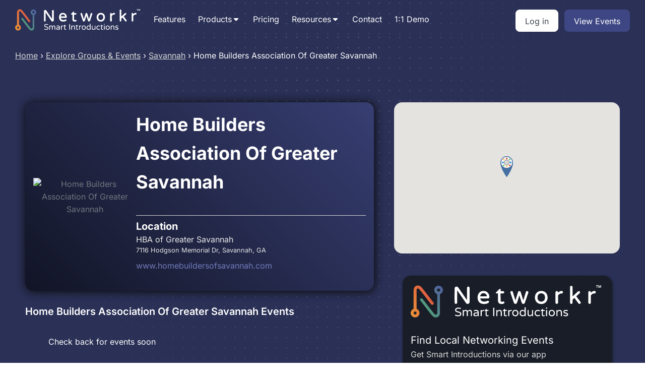

--- FILE ---
content_type: text/html; charset=UTF-8
request_url: https://networkr.app/explore/savannah-ga-home-builders-association-of-greater-savannah/
body_size: 22625
content:
<!DOCTYPE html>
<html lang="en-US" >
<head>
<meta charset="UTF-8">
<meta name="viewport" content="width=device-width, initial-scale=1.0">
<!-- WP_HEAD() START -->


<meta name='robots' content='index, follow, max-image-preview:large, max-snippet:-1, max-video-preview:-1' />

	<!-- This site is optimized with the Yoast SEO plugin v22.8 - https://yoast.com/wordpress/plugins/seo/ -->
	<title>Savannah GA Home Builders Association Of Greater Savannah a Hba</title><link rel="stylesheet" href="https://networkr.app/wp-content/cache/fonts/1/google-fonts/css/7/3/f/6062a38c56f31df50254aa6fd8540.css" data-wpr-hosted-gf-parameters="family=Inter%3A100%2C200%2C300%2C400%2C500%2C600%2C700%2C800%2C900%7CInter%3A100%2C200%2C300%2C400%2C500%2C600%2C700%2C800%2C900&display=swap"/>
	<meta name="description" content="Events and information about Home Builders Association Of Greater Savannah at Home Builders Association Of Greater Savannah in Savannah, GA a Hba" />
	<link rel="canonical" href="https://networkr.app/explore/savannah-ga-home-builders-association-of-greater-savannah/" />
	<meta property="og:locale" content="en_US" />
	<meta property="og:type" content="article" />
	<meta property="og:title" content="Savannah GA Home Builders Association Of Greater Savannah a Hba" />
	<meta property="og:description" content="Events and information about Home Builders Association Of Greater Savannah at Home Builders Association Of Greater Savannah in Savannah, GA a Hba" />
	<meta property="og:url" content="https://networkr.app/explore/savannah-ga-home-builders-association-of-greater-savannah/" />
	<meta property="og:site_name" content="Networkr" />
	<meta property="article:publisher" content="https://www.facebook.com/share/14EC2SYu7Vv/" />
	<meta property="og:image" content="https://networkr.app/wp-content/uploads/networkr-peoples.jpg" />
	<meta property="og:image:width" content="1080" />
	<meta property="og:image:height" content="1080" />
	<meta property="og:image:type" content="image/jpeg" />
	<meta name="twitter:card" content="summary_large_image" />
	<meta name="twitter:site" content="@networkr_app" />
	<script type="application/ld+json" class="yoast-schema-graph">{"@context":"https://schema.org","@graph":[{"@type":"WebPage","@id":"https://networkr.app/explore/savannah-ga-home-builders-association-of-greater-savannah/","url":"https://networkr.app/explore/savannah-ga-home-builders-association-of-greater-savannah/","name":"Savannah GA Home Builders Association Of Greater Savannah a Hba","isPartOf":{"@id":"https://networkr.app/#website"},"datePublished":"2018-11-28T23:59:11+00:00","dateModified":"2018-11-28T23:59:11+00:00","description":"Events and information about Home Builders Association Of Greater Savannah at Home Builders Association Of Greater Savannah in Savannah, GA a Hba","breadcrumb":{"@id":"https://networkr.app/explore/savannah-ga-home-builders-association-of-greater-savannah/#breadcrumb"},"inLanguage":"en-US","potentialAction":[{"@type":"ReadAction","target":["https://networkr.app/explore/savannah-ga-home-builders-association-of-greater-savannah/"]}]},{"@type":"BreadcrumbList","@id":"https://networkr.app/explore/savannah-ga-home-builders-association-of-greater-savannah/#breadcrumb","itemListElement":[{"@type":"ListItem","position":1,"name":"Home","item":"https://networkr.app/"},{"@type":"ListItem","position":2,"name":"Explore","item":"https://networkr.app/explore/"},{"@type":"ListItem","position":3,"name":"Home Builders Association Of Greater Savannah"}]},{"@type":"WebSite","@id":"https://networkr.app/#website","url":"https://networkr.app/","name":"Networkr","description":"We change lives and create new opportunities by making it easy to connect and build relationships.","publisher":{"@id":"https://networkr.app/#organization"},"potentialAction":[{"@type":"SearchAction","target":{"@type":"EntryPoint","urlTemplate":"https://networkr.app/?s={search_term_string}"},"query-input":"required name=search_term_string"}],"inLanguage":"en-US"},{"@type":"Organization","@id":"https://networkr.app/#organization","name":"Networkr","url":"https://networkr.app/","logo":{"@type":"ImageObject","inLanguage":"en-US","@id":"https://networkr.app/#/schema/logo/image/","url":"https://networkr.app/wp-content/uploads/networkricon-2.png","contentUrl":"https://networkr.app/wp-content/uploads/networkricon-2.png","width":341,"height":370,"caption":"Networkr"},"image":{"@id":"https://networkr.app/#/schema/logo/image/"},"sameAs":["https://www.facebook.com/share/14EC2SYu7Vv/","https://x.com/networkr_app"]}]}</script>
	<!-- / Yoast SEO plugin. -->


<link rel='dns-prefetch' href='//cdnjs.cloudflare.com' />
<link rel='dns-prefetch' href='//maps.googleapis.com' />
<link rel='dns-prefetch' href='//www.googletagmanager.com' />


<!-- LCSEO current path: explore/savannah-ga-home-builders-association-of-greater-savannah -->
<!-- LCSEO: no overrides found -->
<link rel='stylesheet' id='formidable-css' href='https://networkr.app/wp-content/plugins/formidable/css/formidableforms.css?ver=1015702' type='text/css' media='all' />
<link rel='stylesheet' id='wp-block-library-css' href='https://networkr.app/wp-includes/css/dist/block-library/style.min.css?ver=6.4.7' type='text/css' media='all' />
<style id='classic-theme-styles-inline-css' type='text/css'>
/*! This file is auto-generated */
.wp-block-button__link{color:#fff;background-color:#32373c;border-radius:9999px;box-shadow:none;text-decoration:none;padding:calc(.667em + 2px) calc(1.333em + 2px);font-size:1.125em}.wp-block-file__button{background:#32373c;color:#fff;text-decoration:none}
</style>
<style id='global-styles-inline-css' type='text/css'>
body{--wp--preset--color--black: #000000;--wp--preset--color--cyan-bluish-gray: #abb8c3;--wp--preset--color--white: #ffffff;--wp--preset--color--pale-pink: #f78da7;--wp--preset--color--vivid-red: #cf2e2e;--wp--preset--color--luminous-vivid-orange: #ff6900;--wp--preset--color--luminous-vivid-amber: #fcb900;--wp--preset--color--light-green-cyan: #7bdcb5;--wp--preset--color--vivid-green-cyan: #00d084;--wp--preset--color--pale-cyan-blue: #8ed1fc;--wp--preset--color--vivid-cyan-blue: #0693e3;--wp--preset--color--vivid-purple: #9b51e0;--wp--preset--gradient--vivid-cyan-blue-to-vivid-purple: linear-gradient(135deg,rgba(6,147,227,1) 0%,rgb(155,81,224) 100%);--wp--preset--gradient--light-green-cyan-to-vivid-green-cyan: linear-gradient(135deg,rgb(122,220,180) 0%,rgb(0,208,130) 100%);--wp--preset--gradient--luminous-vivid-amber-to-luminous-vivid-orange: linear-gradient(135deg,rgba(252,185,0,1) 0%,rgba(255,105,0,1) 100%);--wp--preset--gradient--luminous-vivid-orange-to-vivid-red: linear-gradient(135deg,rgba(255,105,0,1) 0%,rgb(207,46,46) 100%);--wp--preset--gradient--very-light-gray-to-cyan-bluish-gray: linear-gradient(135deg,rgb(238,238,238) 0%,rgb(169,184,195) 100%);--wp--preset--gradient--cool-to-warm-spectrum: linear-gradient(135deg,rgb(74,234,220) 0%,rgb(151,120,209) 20%,rgb(207,42,186) 40%,rgb(238,44,130) 60%,rgb(251,105,98) 80%,rgb(254,248,76) 100%);--wp--preset--gradient--blush-light-purple: linear-gradient(135deg,rgb(255,206,236) 0%,rgb(152,150,240) 100%);--wp--preset--gradient--blush-bordeaux: linear-gradient(135deg,rgb(254,205,165) 0%,rgb(254,45,45) 50%,rgb(107,0,62) 100%);--wp--preset--gradient--luminous-dusk: linear-gradient(135deg,rgb(255,203,112) 0%,rgb(199,81,192) 50%,rgb(65,88,208) 100%);--wp--preset--gradient--pale-ocean: linear-gradient(135deg,rgb(255,245,203) 0%,rgb(182,227,212) 50%,rgb(51,167,181) 100%);--wp--preset--gradient--electric-grass: linear-gradient(135deg,rgb(202,248,128) 0%,rgb(113,206,126) 100%);--wp--preset--gradient--midnight: linear-gradient(135deg,rgb(2,3,129) 0%,rgb(40,116,252) 100%);--wp--preset--font-size--small: 13px;--wp--preset--font-size--medium: 20px;--wp--preset--font-size--large: 36px;--wp--preset--font-size--x-large: 42px;--wp--preset--spacing--20: 0.44rem;--wp--preset--spacing--30: 0.67rem;--wp--preset--spacing--40: 1rem;--wp--preset--spacing--50: 1.5rem;--wp--preset--spacing--60: 2.25rem;--wp--preset--spacing--70: 3.38rem;--wp--preset--spacing--80: 5.06rem;--wp--preset--shadow--natural: 6px 6px 9px rgba(0, 0, 0, 0.2);--wp--preset--shadow--deep: 12px 12px 50px rgba(0, 0, 0, 0.4);--wp--preset--shadow--sharp: 6px 6px 0px rgba(0, 0, 0, 0.2);--wp--preset--shadow--outlined: 6px 6px 0px -3px rgba(255, 255, 255, 1), 6px 6px rgba(0, 0, 0, 1);--wp--preset--shadow--crisp: 6px 6px 0px rgba(0, 0, 0, 1);}:where(.is-layout-flex){gap: 0.5em;}:where(.is-layout-grid){gap: 0.5em;}body .is-layout-flow > .alignleft{float: left;margin-inline-start: 0;margin-inline-end: 2em;}body .is-layout-flow > .alignright{float: right;margin-inline-start: 2em;margin-inline-end: 0;}body .is-layout-flow > .aligncenter{margin-left: auto !important;margin-right: auto !important;}body .is-layout-constrained > .alignleft{float: left;margin-inline-start: 0;margin-inline-end: 2em;}body .is-layout-constrained > .alignright{float: right;margin-inline-start: 2em;margin-inline-end: 0;}body .is-layout-constrained > .aligncenter{margin-left: auto !important;margin-right: auto !important;}body .is-layout-constrained > :where(:not(.alignleft):not(.alignright):not(.alignfull)){max-width: var(--wp--style--global--content-size);margin-left: auto !important;margin-right: auto !important;}body .is-layout-constrained > .alignwide{max-width: var(--wp--style--global--wide-size);}body .is-layout-flex{display: flex;}body .is-layout-flex{flex-wrap: wrap;align-items: center;}body .is-layout-flex > *{margin: 0;}body .is-layout-grid{display: grid;}body .is-layout-grid > *{margin: 0;}:where(.wp-block-columns.is-layout-flex){gap: 2em;}:where(.wp-block-columns.is-layout-grid){gap: 2em;}:where(.wp-block-post-template.is-layout-flex){gap: 1.25em;}:where(.wp-block-post-template.is-layout-grid){gap: 1.25em;}.has-black-color{color: var(--wp--preset--color--black) !important;}.has-cyan-bluish-gray-color{color: var(--wp--preset--color--cyan-bluish-gray) !important;}.has-white-color{color: var(--wp--preset--color--white) !important;}.has-pale-pink-color{color: var(--wp--preset--color--pale-pink) !important;}.has-vivid-red-color{color: var(--wp--preset--color--vivid-red) !important;}.has-luminous-vivid-orange-color{color: var(--wp--preset--color--luminous-vivid-orange) !important;}.has-luminous-vivid-amber-color{color: var(--wp--preset--color--luminous-vivid-amber) !important;}.has-light-green-cyan-color{color: var(--wp--preset--color--light-green-cyan) !important;}.has-vivid-green-cyan-color{color: var(--wp--preset--color--vivid-green-cyan) !important;}.has-pale-cyan-blue-color{color: var(--wp--preset--color--pale-cyan-blue) !important;}.has-vivid-cyan-blue-color{color: var(--wp--preset--color--vivid-cyan-blue) !important;}.has-vivid-purple-color{color: var(--wp--preset--color--vivid-purple) !important;}.has-black-background-color{background-color: var(--wp--preset--color--black) !important;}.has-cyan-bluish-gray-background-color{background-color: var(--wp--preset--color--cyan-bluish-gray) !important;}.has-white-background-color{background-color: var(--wp--preset--color--white) !important;}.has-pale-pink-background-color{background-color: var(--wp--preset--color--pale-pink) !important;}.has-vivid-red-background-color{background-color: var(--wp--preset--color--vivid-red) !important;}.has-luminous-vivid-orange-background-color{background-color: var(--wp--preset--color--luminous-vivid-orange) !important;}.has-luminous-vivid-amber-background-color{background-color: var(--wp--preset--color--luminous-vivid-amber) !important;}.has-light-green-cyan-background-color{background-color: var(--wp--preset--color--light-green-cyan) !important;}.has-vivid-green-cyan-background-color{background-color: var(--wp--preset--color--vivid-green-cyan) !important;}.has-pale-cyan-blue-background-color{background-color: var(--wp--preset--color--pale-cyan-blue) !important;}.has-vivid-cyan-blue-background-color{background-color: var(--wp--preset--color--vivid-cyan-blue) !important;}.has-vivid-purple-background-color{background-color: var(--wp--preset--color--vivid-purple) !important;}.has-black-border-color{border-color: var(--wp--preset--color--black) !important;}.has-cyan-bluish-gray-border-color{border-color: var(--wp--preset--color--cyan-bluish-gray) !important;}.has-white-border-color{border-color: var(--wp--preset--color--white) !important;}.has-pale-pink-border-color{border-color: var(--wp--preset--color--pale-pink) !important;}.has-vivid-red-border-color{border-color: var(--wp--preset--color--vivid-red) !important;}.has-luminous-vivid-orange-border-color{border-color: var(--wp--preset--color--luminous-vivid-orange) !important;}.has-luminous-vivid-amber-border-color{border-color: var(--wp--preset--color--luminous-vivid-amber) !important;}.has-light-green-cyan-border-color{border-color: var(--wp--preset--color--light-green-cyan) !important;}.has-vivid-green-cyan-border-color{border-color: var(--wp--preset--color--vivid-green-cyan) !important;}.has-pale-cyan-blue-border-color{border-color: var(--wp--preset--color--pale-cyan-blue) !important;}.has-vivid-cyan-blue-border-color{border-color: var(--wp--preset--color--vivid-cyan-blue) !important;}.has-vivid-purple-border-color{border-color: var(--wp--preset--color--vivid-purple) !important;}.has-vivid-cyan-blue-to-vivid-purple-gradient-background{background: var(--wp--preset--gradient--vivid-cyan-blue-to-vivid-purple) !important;}.has-light-green-cyan-to-vivid-green-cyan-gradient-background{background: var(--wp--preset--gradient--light-green-cyan-to-vivid-green-cyan) !important;}.has-luminous-vivid-amber-to-luminous-vivid-orange-gradient-background{background: var(--wp--preset--gradient--luminous-vivid-amber-to-luminous-vivid-orange) !important;}.has-luminous-vivid-orange-to-vivid-red-gradient-background{background: var(--wp--preset--gradient--luminous-vivid-orange-to-vivid-red) !important;}.has-very-light-gray-to-cyan-bluish-gray-gradient-background{background: var(--wp--preset--gradient--very-light-gray-to-cyan-bluish-gray) !important;}.has-cool-to-warm-spectrum-gradient-background{background: var(--wp--preset--gradient--cool-to-warm-spectrum) !important;}.has-blush-light-purple-gradient-background{background: var(--wp--preset--gradient--blush-light-purple) !important;}.has-blush-bordeaux-gradient-background{background: var(--wp--preset--gradient--blush-bordeaux) !important;}.has-luminous-dusk-gradient-background{background: var(--wp--preset--gradient--luminous-dusk) !important;}.has-pale-ocean-gradient-background{background: var(--wp--preset--gradient--pale-ocean) !important;}.has-electric-grass-gradient-background{background: var(--wp--preset--gradient--electric-grass) !important;}.has-midnight-gradient-background{background: var(--wp--preset--gradient--midnight) !important;}.has-small-font-size{font-size: var(--wp--preset--font-size--small) !important;}.has-medium-font-size{font-size: var(--wp--preset--font-size--medium) !important;}.has-large-font-size{font-size: var(--wp--preset--font-size--large) !important;}.has-x-large-font-size{font-size: var(--wp--preset--font-size--x-large) !important;}
.wp-block-navigation a:where(:not(.wp-element-button)){color: inherit;}
:where(.wp-block-post-template.is-layout-flex){gap: 1.25em;}:where(.wp-block-post-template.is-layout-grid){gap: 1.25em;}
:where(.wp-block-columns.is-layout-flex){gap: 2em;}:where(.wp-block-columns.is-layout-grid){gap: 2em;}
.wp-block-pullquote{font-size: 1.5em;line-height: 1.6;}
</style>
<link rel='stylesheet' id='dashicons-css' href='https://networkr.app/wp-includes/css/dashicons.min.css?ver=6.4.7' type='text/css' media='all' />
<link rel='stylesheet' id='LeadConnector-css' href='https://networkr.app/wp-content/plugins/leadconnector/public/css/lc-public.css?ver=3.0.12' type='text/css' media='all' />
<link rel='stylesheet' id='autocomplete-css' href='https://networkr.app/wp-content/plugins/networkr-website/assets/css/easy-autocomplete.min.css?ver=1.0' type='text/css' media='all' />
<link rel='stylesheet' id='oxygen-css' href='https://networkr.app/wp-content/plugins/oxygen/component-framework/oxygen.css?ver=4.9.1' type='text/css' media='all' />
<script type="text/javascript" src="https://networkr.app/wp-includes/js/jquery/jquery.min.js?ver=3.7.1" id="jquery-core-js"></script>
<script type="text/javascript" src="https://networkr.app/wp-includes/js/jquery/jquery-migrate.min.js?ver=3.4.1" id="jquery-migrate-js"></script>

<!-- Google tag (gtag.js) snippet added by Site Kit -->

<!-- Google Analytics snippet added by Site Kit -->
<script type="text/javascript" src="https://www.googletagmanager.com/gtag/js?id=GT-TWRH6D2" id="google_gtagjs-js" async></script>
<script type="text/javascript" id="google_gtagjs-js-after">
/* <![CDATA[ */
window.dataLayer = window.dataLayer || [];function gtag(){dataLayer.push(arguments);}
gtag("set","linker",{"domains":["networkr.app"]});
gtag("js", new Date());
gtag("set", "developer_id.dZTNiMT", true);
gtag("config", "GT-TWRH6D2");
/* ]]> */
</script>

<!-- End Google tag (gtag.js) snippet added by Site Kit -->
<link rel="https://api.w.org/" href="https://networkr.app/wp-json/" /><link rel="EditURI" type="application/rsd+xml" title="RSD" href="https://networkr.app/xmlrpc.php?rsd" />
<meta name="generator" content="WordPress 6.4.7" />
<link rel='shortlink' href='https://networkr.app/?p=6548' />
<link rel="alternate" type="application/json+oembed" href="https://networkr.app/wp-json/oembed/1.0/embed?url=https%3A%2F%2Fnetworkr.app%2Fexplore%2Fsavannah-ga-home-builders-association-of-greater-savannah%2F" />
<link rel="alternate" type="text/xml+oembed" href="https://networkr.app/wp-json/oembed/1.0/embed?url=https%3A%2F%2Fnetworkr.app%2Fexplore%2Fsavannah-ga-home-builders-association-of-greater-savannah%2F&#038;format=xml" />
<meta name="generator" content="Site Kit by Google 1.137.0" /><script>document.documentElement.className += " js";</script>
<script src="https://widgets.leadconnectorhq.com/loader.js" data-resources-url="https://widgets.leadconnectorhq.com/chat-widget/loader.js" data-widget-id="6908f220e8c558730259a1cc" data-server-u-r-l="https://services.leadconnectorhq.com/forms" data-marketplace-u-r-l="https://services.leadconnectorhq.com"></script><link rel="icon" href="https://networkr.app/wp-content/uploads/networking.png" sizes="32x32" />
<link rel="icon" href="https://networkr.app/wp-content/uploads/networking.png" sizes="192x192" />
<link rel="apple-touch-icon" href="https://networkr.app/wp-content/uploads/networking.png" />
<meta name="msapplication-TileImage" content="https://networkr.app/wp-content/uploads/networking.png" />
<link rel='stylesheet' id='oxygen-aos-css' href='https://networkr.app/wp-content/plugins/oxygen/component-framework/vendor/aos/aos.css?ver=6.4.7' type='text/css' media='all' />
<link rel='stylesheet' id='oxygen-cache-8595-css' href='//networkr.app/wp-content/uploads/oxygen/css/8595.css?cache=1753128364&#038;ver=6.4.7' type='text/css' media='all' />
<link rel='stylesheet' id='oxygen-cache-11124-css' href='//networkr.app/wp-content/uploads/oxygen/css/11124.css?cache=1753128353&#038;ver=6.4.7' type='text/css' media='all' />
<link rel='stylesheet' id='oxygen-cache-11063-css' href='//networkr.app/wp-content/uploads/oxygen/css/11063.css?cache=1761768433&#038;ver=6.4.7' type='text/css' media='all' />
<link rel='stylesheet' id='oxygen-cache-8641-css' href='//networkr.app/wp-content/uploads/oxygen/css/8641.css?cache=1753128638&#038;ver=6.4.7' type='text/css' media='all' />
<link rel='stylesheet' id='oxygen-universal-styles-css' href='//networkr.app/wp-content/uploads/oxygen/css/universal.css?cache=1762193775&#038;ver=6.4.7' type='text/css' media='all' />
<noscript><style id="rocket-lazyload-nojs-css">.rll-youtube-player, [data-lazy-src]{display:none !important;}</style></noscript><!-- END OF WP_HEAD() -->
<meta name="generator" content="WP Rocket 3.18.3" data-wpr-features="wpr_lazyload_images wpr_lazyload_iframes wpr_host_fonts_locally" /></head>
<body class="explore-template-default single single-explore postid-6548  wp-embed-responsive oxygen-body" >




						<section id="section-240-8362" class=" ct-section" ><div data-rocket-location-hash="387d5583d2cceb1f8d89ccadfb2764c5" class="ct-section-inner-wrap"><div id="div_block-243-8362" class="ct-div-block" ><a id="link-251-8362" class="ct-link" href="/"   ><img  id="image-242-8362" alt="Networkr - Smart Introductions" src="data:image/svg+xml,%3Csvg%20xmlns='http://www.w3.org/2000/svg'%20viewBox='0%200%200%200'%3E%3C/svg%3E" class="ct-image" srcset="" data-lazy-sizes="(max-width: 0px) 100vw, 0px" data-lazy-src="https://networkr.app/wp-content/uploads/networkr_white.svg" /><noscript><img  id="image-242-8362" alt="Networkr - Smart Introductions" src="https://networkr.app/wp-content/uploads/networkr_white.svg" class="ct-image" srcset="" sizes="(max-width: 0px) 100vw, 0px" /></noscript></a>
		<div id="-pro-menu-244-8362" class="oxy-pro-menu " ><div class="oxy-pro-menu-mobile-open-icon " data-off-canvas-alignment=""><svg id="-pro-menu-244-8362-open-icon"><use xlink:href="#FontAwesomeicon-bars"></use></svg></div>

                
        <div class="oxy-pro-menu-container  oxy-pro-menu-dropdown-links-visible-on-mobile oxy-pro-menu-dropdown-links-toggle oxy-pro-menu-show-dropdown" data-aos-duration="400" 

             data-oxy-pro-menu-dropdown-animation="fade-up"
             data-oxy-pro-menu-dropdown-animation-duration="0.4"
             data-entire-parent-toggles-dropdown="true"

             
                          data-oxy-pro-menu-dropdown-animation-duration="0.4"
             
                          data-oxy-pro-menu-dropdown-links-on-mobile="toggle">
             
            <div class="menu-main-menu-container"><ul id="menu-main-menu" class="oxy-pro-menu-list"><li id="menu-item-11089" class="menu-item menu-item-type-post_type menu-item-object-page menu-item-11089"><a href="https://networkr.app/features/">Features</a></li>
<li id="menu-item-8588" class="menu-item menu-item-type-custom menu-item-object-custom menu-item-has-children menu-item-8588"><a href="/#">Products</a>
<ul class="sub-menu">
	<li id="menu-item-8608" class="menu-item menu-item-type-post_type menu-item-object-page menu-item-8608"><a href="https://networkr.app/networkr-events-app/">Networkr Events App</a></li>
	<li id="menu-item-8583" class="menu-item menu-item-type-post_type menu-item-object-page menu-item-8583"><a href="https://networkr.app/networkr-crm/">Networkr CRM</a></li>
</ul>
</li>
<li id="menu-item-8567" class="menu-item menu-item-type-post_type menu-item-object-page menu-item-8567"><a href="https://networkr.app/pricing/">Pricing</a></li>
<li id="menu-item-8568" class="menu-item menu-item-type-custom menu-item-object-custom menu-item-has-children menu-item-8568"><a href="/#">Resources</a>
<ul class="sub-menu">
	<li id="menu-item-8613" class="menu-item menu-item-type-custom menu-item-object-custom menu-item-8613"><a href="/table-placements/">Table Placement Generator</a></li>
	<li id="menu-item-8612" class="menu-item menu-item-type-custom menu-item-object-custom menu-item-8612"><a href="/know/">App Documentation</a></li>
	<li id="menu-item-8611" class="menu-item menu-item-type-custom menu-item-object-custom menu-item-8611"><a href="/blog/">Blog</a></li>
</ul>
</li>
<li id="menu-item-8569" class="menu-item menu-item-type-post_type menu-item-object-page menu-item-8569"><a href="https://networkr.app/contact/">Contact</a></li>
<li id="menu-item-11125" class="menu-item menu-item-type-post_type menu-item-object-page menu-item-11125"><a href="https://networkr.app/demo/">1:1 Demo</a></li>
</ul></div>
            <div class="oxy-pro-menu-mobile-close-icon"><svg id="svg--pro-menu-244-8362"><use xlink:href="#FontAwesomeicon-close"></use></svg>close</div>

        </div>

        </div>

		<script type="text/javascript">
			jQuery('#-pro-menu-244-8362 .oxy-pro-menu-show-dropdown .menu-item-has-children > a', 'body').each(function(){
                jQuery(this).append('<div class="oxy-pro-menu-dropdown-icon-click-area"><svg class="oxy-pro-menu-dropdown-icon"><use xlink:href="#FontAwesomeicon-caret-down"></use></svg></div>');
            });
            jQuery('#-pro-menu-244-8362 .oxy-pro-menu-show-dropdown .menu-item:not(.menu-item-has-children) > a', 'body').each(function(){
                jQuery(this).append('<div class="oxy-pro-menu-dropdown-icon-click-area"></div>');
            });			</script></div><div id="div_block-247-8362" class="ct-div-block" ><a id="link_button-90-8362" class="ct-link-button btn" href="https://app.networkr.io/" target="_self"  >Log in</a><a id="link_button-250-8362" class="ct-link-button btn" href="/explore/" target="_self"  >View Events</a></div></div></section><section id="section-2-8641" class=" ct-section" ><div data-rocket-location-hash="95d405c58f2be610c435a5a9c908ea71" class="ct-section-inner-wrap"><div id="code_block-3-8641" class="ct-code-block" ><nav aria-label="breadcrumb">
	<ol class="breadcrumb">
  <li class="breadcrumb-item"><a href="/">Home</a></li>
		<li class="breadcrumb-arrow">&#8250;</li>
  <li class="breadcrumb-item"><a href="/explore">Explore Groups & Events</a></li>
		<li class="breadcrumb-arrow"> &#8250;</li>
		  <li class="breadcrumb-item"><a href="https://networkr.app/find/usa/ga/savannah/">Savannah</a></li>
  	<li class="breadcrumb-arrow">&#8250;</li>
		  <li class="breadcrumb-item active" aria-current="page">Home Builders Association Of Greater Savannah</li>
</ol>
</nav></div></div></section><section id="section-6-8641" class=" ct-section" ><div data-rocket-location-hash="252c9bb789001d7fbfe502098eca2f73" class="ct-section-inner-wrap"><div id="new_columns-7-8641" class="ct-new-columns" ><div id="div_block-8-8641" class="ct-div-block" ><div id="div_block-58-8641" class="ct-div-block" ><img  id="image-56-8641" alt="Home Builders Association Of Greater Savannah" src="" class="ct-image"/><div id="div_block-63-8641" class="ct-div-block" ><h1 id="headline-13-8641" class="ct-headline"><span id="span-14-8641" class="ct-span" >Home Builders Association Of Greater Savannah</span></h1><div id="text_block-67-8641" class="ct-text-block" ><span id="span-68-8641" class="ct-span" ></span><br></div><div id="div_block-36-8641" class="ct-div-block" ><h4 id="headline-37-8641" class="ct-headline">Location</h4><div id="code_block-39-8641" class="ct-code-block" >HBA of Greater Savannah<br>
                                <small> 7116 Hodgson Memorial Dr, Savannah, GA </small></div><a id="link_text-70-8641" class="ct-link-text" href="http://www.homebuildersofsavannah.com" target="_self"  ><span id="span-71-8641" class="ct-span" >www.homebuildersofsavannah.com</span><br></a><div id="div_block-23-8641" class="ct-div-block" ></div></div></div></div><div id="div_block-41-8641" class="ct-div-block" ><div id="text_block-42-8641" class="ct-text-block" ><span id="span-43-8641" class="ct-span" >Home Builders Association Of Greater Savannah</span> Events</div></div><div id="code_block-40-8641" class="ct-code-block" ><div class="eventcontainer">
Check back for events soon</div></div></div><div id="div_block-9-8641" class="ct-div-block" ><div id="code_block-10-8641" class="ct-code-block" ><div id="map" style="height: 300px; width:100%; border-radius:16px;"></div>
	<script type="text/javascript">
        var map;
        jQuery(document).ready(function(){
            //prettyPrint();
            map = new GMaps({
                div: '#map',
                lat: 32.0084,
                lng: -81.1094,
                controls:false

            });




            map.addMarker({
                lat: 32.0084,
                lng: -81.1094,
                icon: '/assets/img/networkingmarker.png',
                title: 'Home Builders Association Of Greater Savannah',
                infoWindow: {
                    content: '<p>Home Builders Association Of Greater Savannah</p>'
                }


            });

            //  map.fitZoom();



            // map.fitZoom();

        });
    </script></div><div id="sidearm" class="ct-div-block" ><div id="div_block-47-8639" class="ct-div-block" ><img  id="image-48-8639" alt="Networkr - Smart Introductions" src="data:image/svg+xml,%3Csvg%20xmlns='http://www.w3.org/2000/svg'%20viewBox='0%200%200%200'%3E%3C/svg%3E" class="ct-image" srcset="" data-lazy-sizes="(max-width: 0px) 100vw, 0px" data-lazy-src="https://networkr.app/wp-content/uploads/networkr_white.svg" /><noscript><img  id="image-48-8639" alt="Networkr - Smart Introductions" src="https://networkr.app/wp-content/uploads/networkr_white.svg" class="ct-image" srcset="" sizes="(max-width: 0px) 100vw, 0px" /></noscript><div id="text_block-49-8639" class="ct-text-block" >Find Local Networking Events</div><div id="text_block-51-8639" class="ct-text-block" >Get Smart Introductions via our app</div><div id="text_block-53-8639" class="ct-text-block" >Download Networkr Today:<br></div><div id="div_block-55-8639" class="ct-div-block" ><div id="div_block-57-8639" class="ct-div-block" ><a id="link-58-8639" class="ct-link" href="https://apps.apple.com/us/app/networkr/id1274229699" target="_blank"  ><img  id="image-59-8639" alt="Download Networkr on the App Store" src="data:image/svg+xml,%3Csvg%20xmlns='http://www.w3.org/2000/svg'%20viewBox='0%200%200%200'%3E%3C/svg%3E" class="ct-image" srcset="" data-lazy-sizes="(max-width: 170px) 100vw, 170px" data-lazy-src="https://networkr.app/wp-content/uploads/app-store.png" /><noscript><img  id="image-59-8639" alt="Download Networkr on the App Store" src="https://networkr.app/wp-content/uploads/app-store.png" class="ct-image" srcset="" sizes="(max-width: 170px) 100vw, 170px" /></noscript></a><a id="link-60-8639" class="ct-link" href="https://play.google.com/store/apps/details?id=io.networkr.com&#038;hl=en-US&#038;pli=1" target="_blank"  ><img  id="image-61-8639" alt="Download Networkr on the Play Store" src="data:image/svg+xml,%3Csvg%20xmlns='http://www.w3.org/2000/svg'%20viewBox='0%200%200%200'%3E%3C/svg%3E" class="ct-image" srcset="" data-lazy-sizes="(max-width: 170px) 100vw, 170px" data-lazy-src="https://networkr.app/wp-content/uploads/play-store.png" /><noscript><img  id="image-61-8639" alt="Download Networkr on the Play Store" src="https://networkr.app/wp-content/uploads/play-store.png" class="ct-image" srcset="" sizes="(max-width: 170px) 100vw, 170px" /></noscript></a></div></div></div><div id="div_block-82-8639" class="ct-div-block" ><a id="link_button-83-8639" class="ct-link-button" href="/demo/" target="_self"  >Use Networkr at your Events - Request Demo</a></div></div></div></div></div></section><section id="section-488-7" class=" ct-section" ><div data-rocket-location-hash="a3c8a0353abd50b987594b2f9221438e" class="ct-section-inner-wrap"><h4 id="headline-490-7" class="ct-headline">Join 1,000+ groups already growing</h4><div id="code_block-489-7" class="ct-code-block" ><link rel="stylesheet" href="https://cdnjs.cloudflare.com/ajax/libs/tiny-slider/2.9.4/tiny-slider.css">
<div class="tns-carousel-wrapper tns-controls-center">
  <div class="tns-carousel-inner">
 
 
    
        <div>
        <a href="https://networkr.app/explore/salt-lake-city-ut-salt-lake-mno/" class="group-group">
            <img src="data:image/svg+xml,%3Csvg%20xmlns='http://www.w3.org/2000/svg'%20viewBox='0%200%200%200'%3E%3C/svg%3E" class="group-icon" alt="HOA Love Networking Networking Group" data-lazy-src="https://firebasestorage.googleapis.com/v0/b/networkr-51651.appspot.com/o/groups%2FWGYOnMu7IMz24TSft8R6%2Fimage.1758123962963.jpg?alt=media&#038;token=e59ee1c9-08ef-4a59-a1cf-a84cac8ad90f"/><noscript><img src="https://firebasestorage.googleapis.com/v0/b/networkr-51651.appspot.com/o/groups%2FWGYOnMu7IMz24TSft8R6%2Fimage.1758123962963.jpg?alt=media&#038;token=e59ee1c9-08ef-4a59-a1cf-a84cac8ad90f" class="group-icon" alt="HOA Love Networking Networking Group"/></noscript>
            <p class="group-name">HOA Love Networking</p>
        </a>
    </div>
        <div>
        <a href="https://networkr.app/explore/salt-lake-city-ut-3rd-space-gatherings/" class="group-group">
            <img src="data:image/svg+xml,%3Csvg%20xmlns='http://www.w3.org/2000/svg'%20viewBox='0%200%200%200'%3E%3C/svg%3E" class="group-icon" alt="3rd Space Gatherings Networking Group" data-lazy-src="https://firebasestorage.googleapis.com/v0/b/networkr-51651.appspot.com/o/groups%2FOjqv9zugsyiB3p15dNxY%2Fimage.1755201620149.jpg?alt=media&#038;token=7b506ec5-5521-49a0-a4d1-607094e1aa61"/><noscript><img src="https://firebasestorage.googleapis.com/v0/b/networkr-51651.appspot.com/o/groups%2FOjqv9zugsyiB3p15dNxY%2Fimage.1755201620149.jpg?alt=media&#038;token=7b506ec5-5521-49a0-a4d1-607094e1aa61" class="group-icon" alt="3rd Space Gatherings Networking Group"/></noscript>
            <p class="group-name">3rd Space Gatherings</p>
        </a>
    </div>
        <div>
        <a href="https://networkr.app/explore/st-george-ut-the-vine-club/" class="group-group">
            <img src="data:image/svg+xml,%3Csvg%20xmlns='http://www.w3.org/2000/svg'%20viewBox='0%200%200%200'%3E%3C/svg%3E" class="group-icon" alt="The Vine Club Networking Group" data-lazy-src="https://firebasestorage.googleapis.com/v0/b/networkr-51651.appspot.com/o/groups%2FVwuIbtCqSCHO892ll4Wo%2Fimage.1753450418625.jpg?alt=media&#038;token=48cf956d-37a6-4855-baf5-7de904c909dd"/><noscript><img src="https://firebasestorage.googleapis.com/v0/b/networkr-51651.appspot.com/o/groups%2FVwuIbtCqSCHO892ll4Wo%2Fimage.1753450418625.jpg?alt=media&#038;token=48cf956d-37a6-4855-baf5-7de904c909dd" class="group-icon" alt="The Vine Club Networking Group"/></noscript>
            <p class="group-name">The Vine Club</p>
        </a>
    </div>
        <div>
        <a href="https://networkr.app/explore/salt-lake-city-ut-the-connection-effect/" class="group-group">
            <img src="data:image/svg+xml,%3Csvg%20xmlns='http://www.w3.org/2000/svg'%20viewBox='0%200%200%200'%3E%3C/svg%3E" class="group-icon" alt="The Connection Effect Networking Group" data-lazy-src="https://firebasestorage.googleapis.com/v0/b/networkr-51651.appspot.com/o/groups%2FwBcq5sH6ws7urK4QdJtQ%2Fimage.1751488731931.jpg?alt=media&#038;token=37ade1b8-3658-4d1c-9b91-cb1c522e2006"/><noscript><img src="https://firebasestorage.googleapis.com/v0/b/networkr-51651.appspot.com/o/groups%2FwBcq5sH6ws7urK4QdJtQ%2Fimage.1751488731931.jpg?alt=media&#038;token=37ade1b8-3658-4d1c-9b91-cb1c522e2006" class="group-icon" alt="The Connection Effect Networking Group"/></noscript>
            <p class="group-name">The Connection Effect</p>
        </a>
    </div>
        <div>
        <a href="https://networkr.app/explore/st-george-ut-nurse-brians-methyelen-blue/" class="group-group">
            <img src="data:image/svg+xml,%3Csvg%20xmlns='http://www.w3.org/2000/svg'%20viewBox='0%200%200%200'%3E%3C/svg%3E" class="group-icon" alt="Nurse Brian's Methylene Blue  Networking Group" data-lazy-src="https://firebasestorage.googleapis.com/v0/b/networkr-51651.appspot.com/o/groups%2FQ7BwBKLNMhS2SQ3737SR%2Fimage.1749768158637.jpg?alt=media&#038;token=b0594214-e88f-4b51-8dee-cfdbcd1859da"/><noscript><img src="https://firebasestorage.googleapis.com/v0/b/networkr-51651.appspot.com/o/groups%2FQ7BwBKLNMhS2SQ3737SR%2Fimage.1749768158637.jpg?alt=media&#038;token=b0594214-e88f-4b51-8dee-cfdbcd1859da" class="group-icon" alt="Nurse Brian's Methylene Blue  Networking Group"/></noscript>
            <p class="group-name">Nurse Brian's Methylene Blue </p>
        </a>
    </div>
        <div>
        <a href="https://networkr.app/explore/lehi-utah-tox-shop-at-the-lofts/" class="group-group">
            <img src="data:image/svg+xml,%3Csvg%20xmlns='http://www.w3.org/2000/svg'%20viewBox='0%200%200%200'%3E%3C/svg%3E" class="group-icon" alt="Tox Shop at the Lofts Networking Group" data-lazy-src="https://firebasestorage.googleapis.com/v0/b/networkr-51651.appspot.com/o/groups%2F46Hd3JFVlbPuve2GozV4%2Fimage.1750288877214.jpg?alt=media&#038;token=0541ca62-bdd3-4141-b3dd-412b3d4cb353"/><noscript><img src="https://firebasestorage.googleapis.com/v0/b/networkr-51651.appspot.com/o/groups%2F46Hd3JFVlbPuve2GozV4%2Fimage.1750288877214.jpg?alt=media&#038;token=0541ca62-bdd3-4141-b3dd-412b3d4cb353" class="group-icon" alt="Tox Shop at the Lofts Networking Group"/></noscript>
            <p class="group-name">Tox Shop at the Lofts</p>
        </a>
    </div>
        <div>
        <a href="https://networkr.app/explore/salt-lake-city-ut-slx-fitness-club/" class="group-group">
            <img src="data:image/svg+xml,%3Csvg%20xmlns='http://www.w3.org/2000/svg'%20viewBox='0%200%200%200'%3E%3C/svg%3E" class="group-icon" alt="HAVN Fitness Club Networking Group" data-lazy-src="https://firebasestorage.googleapis.com/v0/b/networkr-51651.appspot.com/o/groups%2FbGSwlnpjMy3Gw7VzOaM1%2Fimage.1761066285603.jpg?alt=media&#038;token=1f7ccfb8-9b39-44e6-acc2-a0ce531963e9"/><noscript><img src="https://firebasestorage.googleapis.com/v0/b/networkr-51651.appspot.com/o/groups%2FbGSwlnpjMy3Gw7VzOaM1%2Fimage.1761066285603.jpg?alt=media&#038;token=1f7ccfb8-9b39-44e6-acc2-a0ce531963e9" class="group-icon" alt="HAVN Fitness Club Networking Group"/></noscript>
            <p class="group-name">HAVN Fitness Club</p>
        </a>
    </div>
        <div>
        <a href="https://networkr.app/explore/salt-lake-city-ut-slx-residents/" class="group-group">
            <img src="data:image/svg+xml,%3Csvg%20xmlns='http://www.w3.org/2000/svg'%20viewBox='0%200%200%200'%3E%3C/svg%3E" class="group-icon" alt="SLX Residents Networking Group" data-lazy-src="https://firebasestorage.googleapis.com/v0/b/networkr-51651.appspot.com/o/groups%2FzrnaNSw88oUxWLtCvQBL%2Fimage.1749074172290.jpg?alt=media&#038;token=d508ea68-4696-4ee4-a19e-8b5753d6985e"/><noscript><img src="https://firebasestorage.googleapis.com/v0/b/networkr-51651.appspot.com/o/groups%2FzrnaNSw88oUxWLtCvQBL%2Fimage.1749074172290.jpg?alt=media&#038;token=d508ea68-4696-4ee4-a19e-8b5753d6985e" class="group-icon" alt="SLX Residents Networking Group"/></noscript>
            <p class="group-name">SLX Residents</p>
        </a>
    </div>
        <div>
        <a href="https://networkr.app/explore/eagle-mountain-ut-pacific-pathway-llc/" class="group-group">
            <img src="data:image/svg+xml,%3Csvg%20xmlns='http://www.w3.org/2000/svg'%20viewBox='0%200%200%200'%3E%3C/svg%3E" class="group-icon" alt="Pacific Pathway LLC Networking Group" data-lazy-src="https://firebasestorage.googleapis.com/v0/b/networkr-51651.appspot.com/o/groups%2FKpUXiTTu1CyOJpKAziOG%2Fimage.1747093829799.jpg?alt=media&#038;token=01423183-92b8-4a7b-9e28-fa87923cd2b3"/><noscript><img src="https://firebasestorage.googleapis.com/v0/b/networkr-51651.appspot.com/o/groups%2FKpUXiTTu1CyOJpKAziOG%2Fimage.1747093829799.jpg?alt=media&#038;token=01423183-92b8-4a7b-9e28-fa87923cd2b3" class="group-icon" alt="Pacific Pathway LLC Networking Group"/></noscript>
            <p class="group-name">Pacific Pathway LLC</p>
        </a>
    </div>
        <div>
        <a href="https://networkr.app/explore/american-fork-ut-rapid-talk/" class="group-group">
            <img src="data:image/svg+xml,%3Csvg%20xmlns='http://www.w3.org/2000/svg'%20viewBox='0%200%200%200'%3E%3C/svg%3E" class="group-icon" alt="Rapid Talk Networking Group" data-lazy-src="https://firebasestorage.googleapis.com/v0/b/networkr-51651.appspot.com/o/groups%2FcBslpBF2i7pGR0Mqb1LW%2Fimage.1747942684994.jpg?alt=media&#038;token=0f975b7d-8354-4e60-aa76-7964f8ae2f4c"/><noscript><img src="https://firebasestorage.googleapis.com/v0/b/networkr-51651.appspot.com/o/groups%2FcBslpBF2i7pGR0Mqb1LW%2Fimage.1747942684994.jpg?alt=media&#038;token=0f975b7d-8354-4e60-aa76-7964f8ae2f4c" class="group-icon" alt="Rapid Talk Networking Group"/></noscript>
            <p class="group-name">Rapid Talk</p>
        </a>
    </div>
        <div>
        <a href="https://networkr.app/explore/south-jordan-utah-powerhouse-networking/" class="group-group">
            <img src="data:image/svg+xml,%3Csvg%20xmlns='http://www.w3.org/2000/svg'%20viewBox='0%200%200%200'%3E%3C/svg%3E" class="group-icon" alt="Powerhouse Networking Networking Group" data-lazy-src="https://firebasestorage.googleapis.com/v0/b/networkr-51651.appspot.com/o/groups%2F3i8pdglm8htasbAxivDS%2Fimage.1747074994792.jpg?alt=media&#038;token=f063e456-a5f8-4e0e-a16c-4d24f267c5d1"/><noscript><img src="https://firebasestorage.googleapis.com/v0/b/networkr-51651.appspot.com/o/groups%2F3i8pdglm8htasbAxivDS%2Fimage.1747074994792.jpg?alt=media&#038;token=f063e456-a5f8-4e0e-a16c-4d24f267c5d1" class="group-icon" alt="Powerhouse Networking Networking Group"/></noscript>
            <p class="group-name">Powerhouse Networking</p>
        </a>
    </div>
        <div>
        <a href="https://networkr.app/explore/salt-lake-city-ut-slx-work-club/" class="group-group">
            <img src="data:image/svg+xml,%3Csvg%20xmlns='http://www.w3.org/2000/svg'%20viewBox='0%200%200%200'%3E%3C/svg%3E" class="group-icon" alt="HAVN Networking Group" data-lazy-src="https://firebasestorage.googleapis.com/v0/b/networkr-51651.appspot.com/o/groups%2FGEvvGjqbIld1FcXx4e3j%2Fimage.1761066344627.jpg?alt=media&#038;token=ee4fb366-98e3-40e1-87b6-244501cd1f43"/><noscript><img src="https://firebasestorage.googleapis.com/v0/b/networkr-51651.appspot.com/o/groups%2FGEvvGjqbIld1FcXx4e3j%2Fimage.1761066344627.jpg?alt=media&#038;token=ee4fb366-98e3-40e1-87b6-244501cd1f43" class="group-icon" alt="HAVN Networking Group"/></noscript>
            <p class="group-name">HAVN</p>
        </a>
    </div>
        <div>
        <a href="https://networkr.app/explore/south-jordan-ut-south-jordan-chamber-of-commerce-2/" class="group-group">
            <img src="data:image/svg+xml,%3Csvg%20xmlns='http://www.w3.org/2000/svg'%20viewBox='0%200%200%200'%3E%3C/svg%3E" class="group-icon" alt="South Jordan Chamber of Commerce Networking Group" data-lazy-src="https://firebasestorage.googleapis.com/v0/b/networkr-51651.appspot.com/o/groups%2FTvnwG7UNmvj8nL8AIsv3%2Fimage.1746036057511.jpg?alt=media&#038;token=228ac133-8a64-44a3-a2d0-6b223a8446f9"/><noscript><img src="https://firebasestorage.googleapis.com/v0/b/networkr-51651.appspot.com/o/groups%2FTvnwG7UNmvj8nL8AIsv3%2Fimage.1746036057511.jpg?alt=media&#038;token=228ac133-8a64-44a3-a2d0-6b223a8446f9" class="group-icon" alt="South Jordan Chamber of Commerce Networking Group"/></noscript>
            <p class="group-name">South Jordan Chamber of Commerce</p>
        </a>
    </div>
        <div>
        <a href="https://networkr.app/explore/west-valley-city-ut-bonfire-events-group/" class="group-group">
            <img src="data:image/svg+xml,%3Csvg%20xmlns='http://www.w3.org/2000/svg'%20viewBox='0%200%200%200'%3E%3C/svg%3E" class="group-icon" alt="Bonfire Events Group Networking Group" data-lazy-src="https://firebasestorage.googleapis.com/v0/b/networkr-51651.appspot.com/o/groups%2F9tqf26dFzTyVws4qjSh7%2Fimage.1746037170764.jpg?alt=media&#038;token=76e61811-3708-4c5d-a6a4-e00f5d7334e3"/><noscript><img src="https://firebasestorage.googleapis.com/v0/b/networkr-51651.appspot.com/o/groups%2F9tqf26dFzTyVws4qjSh7%2Fimage.1746037170764.jpg?alt=media&#038;token=76e61811-3708-4c5d-a6a4-e00f5d7334e3" class="group-icon" alt="Bonfire Events Group Networking Group"/></noscript>
            <p class="group-name">Bonfire Events Group</p>
        </a>
    </div>
        <div>
        <a href="https://networkr.app/explore/sandy-ut-networkr-official/" class="group-group">
            <img src="data:image/svg+xml,%3Csvg%20xmlns='http://www.w3.org/2000/svg'%20viewBox='0%200%200%200'%3E%3C/svg%3E" class="group-icon" alt="Networkr (Official) Networking Group" data-lazy-src="https://firebasestorage.googleapis.com/v0/b/networkr-51651.appspot.com/o/groups%2F5RBwo0GEFLHYgfSrBNYy%2Fimage.1754004135349.jpg?alt=media&#038;token=ee8c4702-5207-4e0b-b0b1-c0b37663d2da"/><noscript><img src="https://firebasestorage.googleapis.com/v0/b/networkr-51651.appspot.com/o/groups%2F5RBwo0GEFLHYgfSrBNYy%2Fimage.1754004135349.jpg?alt=media&#038;token=ee8c4702-5207-4e0b-b0b1-c0b37663d2da" class="group-icon" alt="Networkr (Official) Networking Group"/></noscript>
            <p class="group-name">Networkr (Official)</p>
        </a>
    </div>
        <div>
        <a href="https://networkr.app/explore/greenwood-village-co-achieve-systems/" class="group-group">
            <img src="data:image/svg+xml,%3Csvg%20xmlns='http://www.w3.org/2000/svg'%20viewBox='0%200%200%200'%3E%3C/svg%3E" class="group-icon" alt="Achieve Systems Networking Group" data-lazy-src="https://firebasestorage.googleapis.com/v0/b/networkr-51651.appspot.com/o/groups%2F4MeOOYfkuYFWN2mooQIt%2Fimage.1738169519850.jpg?alt=media&#038;token=9548f941-de6f-4144-901a-5e6a0b8177e8"/><noscript><img src="https://firebasestorage.googleapis.com/v0/b/networkr-51651.appspot.com/o/groups%2F4MeOOYfkuYFWN2mooQIt%2Fimage.1738169519850.jpg?alt=media&#038;token=9548f941-de6f-4144-901a-5e6a0b8177e8" class="group-icon" alt="Achieve Systems Networking Group"/></noscript>
            <p class="group-name">Achieve Systems</p>
        </a>
    </div>
        <div>
        <a href="https://networkr.app/explore/sandy-ut-the-mill/" class="group-group">
            <img src="data:image/svg+xml,%3Csvg%20xmlns='http://www.w3.org/2000/svg'%20viewBox='0%200%200%200'%3E%3C/svg%3E" class="group-icon" alt="The Mill Networking Group" data-lazy-src="https://firebasestorage.googleapis.com/v0/b/networkr-51651.appspot.com/o/groups%2FigedCQIJwzgzpId24G7C%2Fimage.1734545325274.jpg?alt=media&#038;token=98630ed9-f823-479b-96a8-d15ec11cbe59"/><noscript><img src="https://firebasestorage.googleapis.com/v0/b/networkr-51651.appspot.com/o/groups%2FigedCQIJwzgzpId24G7C%2Fimage.1734545325274.jpg?alt=media&#038;token=98630ed9-f823-479b-96a8-d15ec11cbe59" class="group-icon" alt="The Mill Networking Group"/></noscript>
            <p class="group-name">The Mill</p>
        </a>
    </div>
        <div>
        <a href="https://networkr.app/explore/bluffdale-ut-fulfill-life-yourself/" class="group-group">
            <img src="data:image/svg+xml,%3Csvg%20xmlns='http://www.w3.org/2000/svg'%20viewBox='0%200%200%200'%3E%3C/svg%3E" class="group-icon" alt="Fulfill Life Yourself Networking Group" data-lazy-src="https://firebasestorage.googleapis.com/v0/b/networkr-51651.appspot.com/o/groups%2F5gq0rIXoLA3UUniRvhAh%2Fimage.1733952950473.jpg?alt=media&#038;token=43b86c43-851d-48fb-ae7a-6a2e3043aad0"/><noscript><img src="https://firebasestorage.googleapis.com/v0/b/networkr-51651.appspot.com/o/groups%2F5gq0rIXoLA3UUniRvhAh%2Fimage.1733952950473.jpg?alt=media&#038;token=43b86c43-851d-48fb-ae7a-6a2e3043aad0" class="group-icon" alt="Fulfill Life Yourself Networking Group"/></noscript>
            <p class="group-name">Fulfill Life Yourself</p>
        </a>
    </div>
        <div>
        <a href="https://networkr.app/explore/salt-lake-city-ut-business-game-changer/" class="group-group">
            <img src="data:image/svg+xml,%3Csvg%20xmlns='http://www.w3.org/2000/svg'%20viewBox='0%200%200%200'%3E%3C/svg%3E" class="group-icon" alt="SpeakUp Speakers Networking Group" data-lazy-src="https://firebasestorage.googleapis.com/v0/b/networkr-51651.appspot.com/o/groups%2F1TqIHmGbqwmd5k8zG6C0%2Fimage.1729637339923.jpg?alt=media&#038;token=cde3c600-385a-4375-a98f-8b4179ce41a4"/><noscript><img src="https://firebasestorage.googleapis.com/v0/b/networkr-51651.appspot.com/o/groups%2F1TqIHmGbqwmd5k8zG6C0%2Fimage.1729637339923.jpg?alt=media&#038;token=cde3c600-385a-4375-a98f-8b4179ce41a4" class="group-icon" alt="SpeakUp Speakers Networking Group"/></noscript>
            <p class="group-name">SpeakUp Speakers</p>
        </a>
    </div>
        <div>
        <a href="https://networkr.app/explore/lincolnshire-illinois-leaders-network-group/" class="group-group">
            <img src="data:image/svg+xml,%3Csvg%20xmlns='http://www.w3.org/2000/svg'%20viewBox='0%200%200%200'%3E%3C/svg%3E" class="group-icon" alt="Leaders Network Group  Networking Group" data-lazy-src="https://firebasestorage.googleapis.com/v0/b/networkr-51651.appspot.com/o/groups%2Fyn8PVyGUbE0RiB39Afs7%2Fimage.1724071874393.jpg?alt=media&#038;token=0b0c111f-dba8-4278-9dc9-16c85fbbeb95"/><noscript><img src="https://firebasestorage.googleapis.com/v0/b/networkr-51651.appspot.com/o/groups%2Fyn8PVyGUbE0RiB39Afs7%2Fimage.1724071874393.jpg?alt=media&#038;token=0b0c111f-dba8-4278-9dc9-16c85fbbeb95" class="group-icon" alt="Leaders Network Group  Networking Group"/></noscript>
            <p class="group-name">Leaders Network Group </p>
        </a>
    </div>
        <div>
        <a href="https://networkr.app/explore/orem-ut-networkr-mastermind/" class="group-group">
            <img src="data:image/svg+xml,%3Csvg%20xmlns='http://www.w3.org/2000/svg'%20viewBox='0%200%200%200'%3E%3C/svg%3E" class="group-icon" alt="Networkr Mastermind Networking Group" data-lazy-src="https://firebasestorage.googleapis.com/v0/b/networkr-51651.appspot.com/o/groups%2FSiGFq5MpDpHcOcSN6xyj%2Fimage.1709619050279.jpg?alt=media&#038;token=b7eb3369-593c-4925-ae1c-a327bffa9f6c"/><noscript><img src="https://firebasestorage.googleapis.com/v0/b/networkr-51651.appspot.com/o/groups%2FSiGFq5MpDpHcOcSN6xyj%2Fimage.1709619050279.jpg?alt=media&#038;token=b7eb3369-593c-4925-ae1c-a327bffa9f6c" class="group-icon" alt="Networkr Mastermind Networking Group"/></noscript>
            <p class="group-name">Networkr Mastermind</p>
        </a>
    </div>
        <div>
        <a href="https://networkr.app/explore/palm-bay-fl-greater-palm-bay-chamber/" class="group-group">
            <img src="data:image/svg+xml,%3Csvg%20xmlns='http://www.w3.org/2000/svg'%20viewBox='0%200%200%200'%3E%3C/svg%3E" class="group-icon" alt="Greater Palm Bay Chamber Networking Group" data-lazy-src="https://firebasestorage.googleapis.com/v0/b/networkr-51651.appspot.com/o/groups%2FThPo8pp2GkPDrGQjclVN%2Fimage.1705392073682.jpg?alt=media&#038;token=f7d75bad-3a2f-4f15-ac07-4f96461a2a0b"/><noscript><img src="https://firebasestorage.googleapis.com/v0/b/networkr-51651.appspot.com/o/groups%2FThPo8pp2GkPDrGQjclVN%2Fimage.1705392073682.jpg?alt=media&#038;token=f7d75bad-3a2f-4f15-ac07-4f96461a2a0b" class="group-icon" alt="Greater Palm Bay Chamber Networking Group"/></noscript>
            <p class="group-name">Greater Palm Bay Chamber</p>
        </a>
    </div>
        <div>
        <a href="https://networkr.app/explore/palm-bay-fl-scati/" class="group-group">
            <img src="data:image/svg+xml,%3Csvg%20xmlns='http://www.w3.org/2000/svg'%20viewBox='0%200%200%200'%3E%3C/svg%3E" class="group-icon" alt="SCATI Networking Group" data-lazy-src="https://firebasestorage.googleapis.com/v0/b/networkr-51651.appspot.com/o/groups%2FJuZds9JoLqNxaoBDFCaQ%2Fimage.1705392233460.jpg?alt=media&#038;token=b48c7213-a961-434a-a98f-7c1b30a433ca"/><noscript><img src="https://firebasestorage.googleapis.com/v0/b/networkr-51651.appspot.com/o/groups%2FJuZds9JoLqNxaoBDFCaQ%2Fimage.1705392233460.jpg?alt=media&#038;token=b48c7213-a961-434a-a98f-7c1b30a433ca" class="group-icon" alt="SCATI Networking Group"/></noscript>
            <p class="group-name">SCATI</p>
        </a>
    </div>
        <div>
        <a href="https://networkr.app/explore/satellite-beach-fl-business-acceleration-network/" class="group-group">
            <img src="data:image/svg+xml,%3Csvg%20xmlns='http://www.w3.org/2000/svg'%20viewBox='0%200%200%200'%3E%3C/svg%3E" class="group-icon" alt="Business Acceleration Network Networking Group" data-lazy-src="https://firebasestorage.googleapis.com/v0/b/networkr-51651.appspot.com/o/groups%2FgZ4Kont8V3Es12DNL0RG%2Fimage.1705367110988.jpg?alt=media&#038;token=e1f67799-b746-442b-892f-20e47791db1b"/><noscript><img src="https://firebasestorage.googleapis.com/v0/b/networkr-51651.appspot.com/o/groups%2FgZ4Kont8V3Es12DNL0RG%2Fimage.1705367110988.jpg?alt=media&#038;token=e1f67799-b746-442b-892f-20e47791db1b" class="group-icon" alt="Business Acceleration Network Networking Group"/></noscript>
            <p class="group-name">Business Acceleration Network</p>
        </a>
    </div>
        <div>
        <a href="https://networkr.app/explore/san-ramon-california-trivalley-women-in-tech/" class="group-group">
            <img src="data:image/svg+xml,%3Csvg%20xmlns='http://www.w3.org/2000/svg'%20viewBox='0%200%200%200'%3E%3C/svg%3E" class="group-icon" alt="TriValley Women in Tech Networking Group" data-lazy-src="https://firebasestorage.googleapis.com/v0/b/networkr-51651.appspot.com/o/groups%2F7pCg30CWr4JK8vZ49YKw%2Fimage.1693969917517.jpg?alt=media&#038;token=6e8a96d2-d179-4c73-91a0-97e87d416a01"/><noscript><img src="https://firebasestorage.googleapis.com/v0/b/networkr-51651.appspot.com/o/groups%2F7pCg30CWr4JK8vZ49YKw%2Fimage.1693969917517.jpg?alt=media&#038;token=6e8a96d2-d179-4c73-91a0-97e87d416a01" class="group-icon" alt="TriValley Women in Tech Networking Group"/></noscript>
            <p class="group-name">TriValley Women in Tech</p>
        </a>
    </div>
        <div>
        <a href="https://networkr.app/explore/pleasant-grove-ut-silicone-stomachs/" class="group-group">
            <img src="data:image/svg+xml,%3Csvg%20xmlns='http://www.w3.org/2000/svg'%20viewBox='0%200%200%200'%3E%3C/svg%3E" class="group-icon" alt="Silicone Stomachs Networking Group" data-lazy-src="https://firebasestorage.googleapis.com/v0/b/networkr-51651.appspot.com/o/groups%2FI7Qnf7AzLm7wPQpdxo9G%2Fimage.1687290435460.jpg?alt=media&#038;token=20a535e0-bae4-42f2-bf63-3acd874e1b53"/><noscript><img src="https://firebasestorage.googleapis.com/v0/b/networkr-51651.appspot.com/o/groups%2FI7Qnf7AzLm7wPQpdxo9G%2Fimage.1687290435460.jpg?alt=media&#038;token=20a535e0-bae4-42f2-bf63-3acd874e1b53" class="group-icon" alt="Silicone Stomachs Networking Group"/></noscript>
            <p class="group-name">Silicone Stomachs</p>
        </a>
    </div>
        <div>
        <a href="https://networkr.app/explore/draper-ut-networkr/" class="group-group">
            <img src="data:image/svg+xml,%3Csvg%20xmlns='http://www.w3.org/2000/svg'%20viewBox='0%200%200%200'%3E%3C/svg%3E" class="group-icon" alt="Networkr Networking Group" data-lazy-src="https://firebasestorage.googleapis.com/v0/b/networkr-51651.appspot.com/o/groups%2F2Wa15qhicG0h0mCteJts%2Fimage.1689973978036.png?alt=media&#038;token=8ca993da-c2c9-4c0d-a616-dee34aef1d6b"/><noscript><img src="https://firebasestorage.googleapis.com/v0/b/networkr-51651.appspot.com/o/groups%2F2Wa15qhicG0h0mCteJts%2Fimage.1689973978036.png?alt=media&#038;token=8ca993da-c2c9-4c0d-a616-dee34aef1d6b" class="group-icon" alt="Networkr Networking Group"/></noscript>
            <p class="group-name">Networkr</p>
        </a>
    </div>
        <div>
        <a href="https://networkr.app/explore/great-falls-montana-the-socialbytes/" class="group-group">
            <img src="data:image/svg+xml,%3Csvg%20xmlns='http://www.w3.org/2000/svg'%20viewBox='0%200%200%200'%3E%3C/svg%3E" class="group-icon" alt="The SocialBytes  Networking Group" data-lazy-src="https://firebasestorage.googleapis.com/v0/b/networkr-51651.appspot.com/o/groups%2FysHqVfNqBAzp39cVsqwG%2Fimage.1686743116746.jpg?alt=media&#038;token=c14ed26d-dc25-4dcb-b822-43671d391f6e"/><noscript><img src="https://firebasestorage.googleapis.com/v0/b/networkr-51651.appspot.com/o/groups%2FysHqVfNqBAzp39cVsqwG%2Fimage.1686743116746.jpg?alt=media&#038;token=c14ed26d-dc25-4dcb-b822-43671d391f6e" class="group-icon" alt="The SocialBytes  Networking Group"/></noscript>
            <p class="group-name">The SocialBytes </p>
        </a>
    </div>
        <div>
        <a href="https://networkr.app/explore/great-falls-montana-the-social-networkers/" class="group-group">
            <img src="data:image/svg+xml,%3Csvg%20xmlns='http://www.w3.org/2000/svg'%20viewBox='0%200%200%200'%3E%3C/svg%3E" class="group-icon" alt="The Social Networkers Networking Group" data-lazy-src="https://firebasestorage.googleapis.com/v0/b/networkr-51651.appspot.com/o/groups%2FGTO4spszc1EvT2ugf2dy%2Fimage.1686743587535.jpg?alt=media&#038;token=e7bde41c-2673-422e-9772-ecbfc94421bd"/><noscript><img src="https://firebasestorage.googleapis.com/v0/b/networkr-51651.appspot.com/o/groups%2FGTO4spszc1EvT2ugf2dy%2Fimage.1686743587535.jpg?alt=media&#038;token=e7bde41c-2673-422e-9772-ecbfc94421bd" class="group-icon" alt="The Social Networkers Networking Group"/></noscript>
            <p class="group-name">The Social Networkers</p>
        </a>
    </div>
        <div>
        <a href="https://networkr.app/explore/heathrow-fl-seminole-county-chamber/" class="group-group">
            <img src="data:image/svg+xml,%3Csvg%20xmlns='http://www.w3.org/2000/svg'%20viewBox='0%200%200%200'%3E%3C/svg%3E" class="group-icon" alt="Seminole County Chamber Networking Group" data-lazy-src="https://firebasestorage.googleapis.com/v0/b/networkr-51651.appspot.com/o/groups%2FRju3in5woiMRZYKuqYPg%2Fimage.1687376218048.png?alt=media&#038;token=d19f2611-af7e-457e-a913-ebd23c58146a"/><noscript><img src="https://firebasestorage.googleapis.com/v0/b/networkr-51651.appspot.com/o/groups%2FRju3in5woiMRZYKuqYPg%2Fimage.1687376218048.png?alt=media&#038;token=d19f2611-af7e-457e-a913-ebd23c58146a" class="group-icon" alt="Seminole County Chamber Networking Group"/></noscript>
            <p class="group-name">Seminole County Chamber</p>
        </a>
    </div>
        <div>
        <a href="https://networkr.app/explore/rexburg-id-standup-networking-southeast-idaho/" class="group-group">
            <img src="data:image/svg+xml,%3Csvg%20xmlns='http://www.w3.org/2000/svg'%20viewBox='0%200%200%200'%3E%3C/svg%3E" class="group-icon" alt="Standup Networking Southeast Idaho Networking Group" data-lazy-src="https://firebasestorage.googleapis.com/v0/b/networkr-51651.appspot.com/o/groups%2FEBGlMP8LN4FKjIZGsBjW%2Fimage.1687971683941.png?alt=media&#038;token=540bcacf-ffcb-4fdd-9374-5c28023f8513"/><noscript><img src="https://firebasestorage.googleapis.com/v0/b/networkr-51651.appspot.com/o/groups%2FEBGlMP8LN4FKjIZGsBjW%2Fimage.1687971683941.png?alt=media&#038;token=540bcacf-ffcb-4fdd-9374-5c28023f8513" class="group-icon" alt="Standup Networking Southeast Idaho Networking Group"/></noscript>
            <p class="group-name">Standup Networking Southeast Idaho</p>
        </a>
    </div>
        <div>
        <a href="https://networkr.app/explore/jensen-beach-fl-jensen-beach-chamber-of-commerce-2/" class="group-group">
            <img src="data:image/svg+xml,%3Csvg%20xmlns='http://www.w3.org/2000/svg'%20viewBox='0%200%200%200'%3E%3C/svg%3E" class="group-icon" alt="Jensen Beach Chamber of Commerce Networking Group" data-lazy-src="https://firebasestorage.googleapis.com/v0/b/networkr-51651.appspot.com/o/groups%2FIlyZ5qeJcU5s5zUpy9jq%2Fimage.1683743414588.jpg?alt=media&#038;token=09edaaf5-a5ba-4616-a543-38b1bc27fb13"/><noscript><img src="https://firebasestorage.googleapis.com/v0/b/networkr-51651.appspot.com/o/groups%2FIlyZ5qeJcU5s5zUpy9jq%2Fimage.1683743414588.jpg?alt=media&#038;token=09edaaf5-a5ba-4616-a543-38b1bc27fb13" class="group-icon" alt="Jensen Beach Chamber of Commerce Networking Group"/></noscript>
            <p class="group-name">Jensen Beach Chamber of Commerce</p>
        </a>
    </div>
        <div>
        <a href="https://networkr.app/explore/cocoa-beach-fl-facp/" class="group-group">
            <img src="data:image/svg+xml,%3Csvg%20xmlns='http://www.w3.org/2000/svg'%20viewBox='0%200%200%200'%3E%3C/svg%3E" class="group-icon" alt="Florida Association of Chamber Professional (FACP) Networking Group" data-lazy-src="https://firebasestorage.googleapis.com/v0/b/networkr-51651.appspot.com/o/groups%2FegwJjb9pDZ3cmFVbpTZO%2Fimage.1683574854231.jpg?alt=media&#038;token=a879ca69-8343-455b-bbdd-52d39f48c1b0"/><noscript><img src="https://firebasestorage.googleapis.com/v0/b/networkr-51651.appspot.com/o/groups%2FegwJjb9pDZ3cmFVbpTZO%2Fimage.1683574854231.jpg?alt=media&#038;token=a879ca69-8343-455b-bbdd-52d39f48c1b0" class="group-icon" alt="Florida Association of Chamber Professional (FACP) Networking Group"/></noscript>
            <p class="group-name">Florida Association of Chamber Professional (FACP)</p>
        </a>
    </div>
        <div>
        <a href="https://networkr.app/explore/orem-ut-breakfast-palooza/" class="group-group">
            <img src="data:image/svg+xml,%3Csvg%20xmlns='http://www.w3.org/2000/svg'%20viewBox='0%200%200%200'%3E%3C/svg%3E" class="group-icon" alt="Breakfast Palooza Networking Group" data-lazy-src="https://firebasestorage.googleapis.com/v0/b/networkr-51651.appspot.com/o/groups%2FlGtUh1xNelQU5Eccq5ty%2Fimage.1684855598015.jpg?alt=media&#038;token=ab5b7c44-9e52-4f08-a6c2-d63a428ef20a"/><noscript><img src="https://firebasestorage.googleapis.com/v0/b/networkr-51651.appspot.com/o/groups%2FlGtUh1xNelQU5Eccq5ty%2Fimage.1684855598015.jpg?alt=media&#038;token=ab5b7c44-9e52-4f08-a6c2-d63a428ef20a" class="group-icon" alt="Breakfast Palooza Networking Group"/></noscript>
            <p class="group-name">Breakfast Palooza</p>
        </a>
    </div>
        <div>
        <a href="https://networkr.app/explore/lehi-ut-utah-speed-networking/" class="group-group">
            <img src="data:image/svg+xml,%3Csvg%20xmlns='http://www.w3.org/2000/svg'%20viewBox='0%200%200%200'%3E%3C/svg%3E" class="group-icon" alt="Utah Speed Networking Networking Group" data-lazy-src="https://firebasestorage.googleapis.com/v0/b/networkr-51651.appspot.com/o/groups%2FkQfsxRZpRCKk8mqtWTHF%2Fimage.1686066056292.jpg?alt=media&#038;token=55eefe01-c860-499f-a476-f9ee5fe74269"/><noscript><img src="https://firebasestorage.googleapis.com/v0/b/networkr-51651.appspot.com/o/groups%2FkQfsxRZpRCKk8mqtWTHF%2Fimage.1686066056292.jpg?alt=media&#038;token=55eefe01-c860-499f-a476-f9ee5fe74269" class="group-icon" alt="Utah Speed Networking Networking Group"/></noscript>
            <p class="group-name">Utah Speed Networking</p>
        </a>
    </div>
        <div>
        <a href="https://networkr.app/explore/provo-ut-the-alignable-alliance-of-provo/" class="group-group">
            <img src="data:image/svg+xml,%3Csvg%20xmlns='http://www.w3.org/2000/svg'%20viewBox='0%200%200%200'%3E%3C/svg%3E" class="group-icon" alt="The Alignable Alliance of Utah County Networking Group" data-lazy-src="https://firebasestorage.googleapis.com/v0/b/networkr-51651.appspot.com/o/groups%2FIHKsPSC3PsCyaXj2taTa%2Fimage.1680571094925.jpg?alt=media&#038;token=5ec9810c-a40d-4c73-a88b-3327f7a0452f"/><noscript><img src="https://firebasestorage.googleapis.com/v0/b/networkr-51651.appspot.com/o/groups%2FIHKsPSC3PsCyaXj2taTa%2Fimage.1680571094925.jpg?alt=media&#038;token=5ec9810c-a40d-4c73-a88b-3327f7a0452f" class="group-icon" alt="The Alignable Alliance of Utah County Networking Group"/></noscript>
            <p class="group-name">The Alignable Alliance of Utah County</p>
        </a>
    </div>
        <div>
        <a href="https://networkr.app/explore/south-jordan-ut-poker-night-with-da-boys/" class="group-group">
            <img src="data:image/svg+xml,%3Csvg%20xmlns='http://www.w3.org/2000/svg'%20viewBox='0%200%200%200'%3E%3C/svg%3E" class="group-icon" alt="Poker Mastermind Networking Group" data-lazy-src="https://firebasestorage.googleapis.com/v0/b/networkr-51651.appspot.com/o/groups%2Fvf6jgObop40jIeSWnKpJ%2Fimage.1673998081728.jpg?alt=media&#038;token=1141e7fb-549f-4e36-b301-55f943984917"/><noscript><img src="https://firebasestorage.googleapis.com/v0/b/networkr-51651.appspot.com/o/groups%2Fvf6jgObop40jIeSWnKpJ%2Fimage.1673998081728.jpg?alt=media&#038;token=1141e7fb-549f-4e36-b301-55f943984917" class="group-icon" alt="Poker Mastermind Networking Group"/></noscript>
            <p class="group-name">Poker Mastermind</p>
        </a>
    </div>
        <div>
        <a href="https://networkr.app/explore/pleasant-grove-utah-tribehouse-testing/" class="group-group">
            <img src="data:image/svg+xml,%3Csvg%20xmlns='http://www.w3.org/2000/svg'%20viewBox='0%200%200%200'%3E%3C/svg%3E" class="group-icon" alt="TribeHouse Testing Networking Group" data-lazy-src="https://firebasestorage.googleapis.com/v0/b/networkr-51651.appspot.com/o/groups%2FL719ULIvyVaSJCWNv24L%2Fimage.1669764924670.jpg?alt=media&#038;token=8ec52c95-0f70-4302-8b01-0b2d25937288"/><noscript><img src="https://firebasestorage.googleapis.com/v0/b/networkr-51651.appspot.com/o/groups%2FL719ULIvyVaSJCWNv24L%2Fimage.1669764924670.jpg?alt=media&#038;token=8ec52c95-0f70-4302-8b01-0b2d25937288" class="group-icon" alt="TribeHouse Testing Networking Group"/></noscript>
            <p class="group-name">TribeHouse Testing</p>
        </a>
    </div>
        <div>
        <a href="https://networkr.app/explore/orem-ut-1-million-cups-orem/" class="group-group">
            <img src="data:image/svg+xml,%3Csvg%20xmlns='http://www.w3.org/2000/svg'%20viewBox='0%200%200%200'%3E%3C/svg%3E" class="group-icon" alt="1 Million Cups - Orem Networking Group" data-lazy-src="https://firebasestorage.googleapis.com/v0/b/networkr-51651.appspot.com/o/groups%2FNH8rF4XmWIoCd3Y2l3gs%2Fimage.1663165314741.jpg?alt=media&#038;token=bcf66d3c-27a8-4174-9900-ebaaab731b6c"/><noscript><img src="https://firebasestorage.googleapis.com/v0/b/networkr-51651.appspot.com/o/groups%2FNH8rF4XmWIoCd3Y2l3gs%2Fimage.1663165314741.jpg?alt=media&#038;token=bcf66d3c-27a8-4174-9900-ebaaab731b6c" class="group-icon" alt="1 Million Cups - Orem Networking Group"/></noscript>
            <p class="group-name">1 Million Cups - Orem</p>
        </a>
    </div>
        <div>
        <a href="https://networkr.app/explore/vancouver-bc-playemprendedor/" class="group-group">
            <img src="data:image/svg+xml,%3Csvg%20xmlns='http://www.w3.org/2000/svg'%20viewBox='0%200%200%200'%3E%3C/svg%3E" class="group-icon" alt="Playemprendedor  Networking Group" data-lazy-src="https://firebasestorage.googleapis.com/v0/b/networkr-51651.appspot.com/o/organizations%2Fundefined%2Fimage.1642819670067.jpeg?alt=media&#038;token=65aa5719-4f20-43f0-8027-bf9ecfad3763"/><noscript><img src="https://firebasestorage.googleapis.com/v0/b/networkr-51651.appspot.com/o/organizations%2Fundefined%2Fimage.1642819670067.jpeg?alt=media&#038;token=65aa5719-4f20-43f0-8027-bf9ecfad3763" class="group-icon" alt="Playemprendedor  Networking Group"/></noscript>
            <p class="group-name">Playemprendedor </p>
        </a>
    </div>
        <div>
        <a href="https://networkr.app/explore/great-falls-montana-cab-coffee-and-business/" class="group-group">
            <img src="data:image/svg+xml,%3Csvg%20xmlns='http://www.w3.org/2000/svg'%20viewBox='0%200%200%200'%3E%3C/svg%3E" class="group-icon" alt="CAB (Coffee and Business) Networking Group" data-lazy-src="https://firebasestorage.googleapis.com/v0/b/networkr-51651.appspot.com/o/groups%2FjmC9eQfiP4fQC2wNWkUM%2Fimage.1640276147232.jpg?alt=media&#038;token=758ba4dc-aeba-4c0f-8ee0-6ca92fc93425"/><noscript><img src="https://firebasestorage.googleapis.com/v0/b/networkr-51651.appspot.com/o/groups%2FjmC9eQfiP4fQC2wNWkUM%2Fimage.1640276147232.jpg?alt=media&#038;token=758ba4dc-aeba-4c0f-8ee0-6ca92fc93425" class="group-icon" alt="CAB (Coffee and Business) Networking Group"/></noscript>
            <p class="group-name">CAB (Coffee and Business)</p>
        </a>
    </div>
        <div>
        <a href="https://networkr.app/explore/pleasant-grove-utah-jumpstart/" class="group-group">
            <img src="data:image/svg+xml,%3Csvg%20xmlns='http://www.w3.org/2000/svg'%20viewBox='0%200%200%200'%3E%3C/svg%3E" class="group-icon" alt="Jumpstart Networking Group" data-lazy-src="https://firebasestorage.googleapis.com/v0/b/networkr-51651.appspot.com/o/groups%2FroFYJqjtUHp6oXqyMjDh%2Fimage.1636058903832.jpg?alt=media&#038;token=dd640c00-7738-4778-9762-40e83b806219"/><noscript><img src="https://firebasestorage.googleapis.com/v0/b/networkr-51651.appspot.com/o/groups%2FroFYJqjtUHp6oXqyMjDh%2Fimage.1636058903832.jpg?alt=media&#038;token=dd640c00-7738-4778-9762-40e83b806219" class="group-icon" alt="Jumpstart Networking Group"/></noscript>
            <p class="group-name">Jumpstart</p>
        </a>
    </div>
        <div>
        <a href="https://networkr.app/explore/provo-ut-utah-valley-chamber/" class="group-group">
            <img src="data:image/svg+xml,%3Csvg%20xmlns='http://www.w3.org/2000/svg'%20viewBox='0%200%200%200'%3E%3C/svg%3E" class="group-icon" alt="Utah Valley Chamber Networking Group" data-lazy-src="https://firebasestorage.googleapis.com/v0/b/networkr-51651.appspot.com/o/groups%2FCJPEUiuSQTHEqFBJxNvD%2Fimage.1627673826461.jpg?alt=media&#038;token=636ef4e0-4215-45bd-9e54-96f76ff8b702"/><noscript><img src="https://firebasestorage.googleapis.com/v0/b/networkr-51651.appspot.com/o/groups%2FCJPEUiuSQTHEqFBJxNvD%2Fimage.1627673826461.jpg?alt=media&#038;token=636ef4e0-4215-45bd-9e54-96f76ff8b702" class="group-icon" alt="Utah Valley Chamber Networking Group"/></noscript>
            <p class="group-name">Utah Valley Chamber</p>
        </a>
    </div>
        <div>
        <a href="https://networkr.app/explore/braintree-ma-smarketing-connect/" class="group-group">
            <img src="data:image/svg+xml,%3Csvg%20xmlns='http://www.w3.org/2000/svg'%20viewBox='0%200%200%200'%3E%3C/svg%3E" class="group-icon" alt="Smarketing Connect Networking Group" data-lazy-src="https://firebasestorage.googleapis.com/v0/b/networkr-51651.appspot.com/o/groups%2FkTHWq0fMUCZ8zwSYU2Mz%2Fimage.1607905358974.jpg?alt=media&#038;token=2b22c63c-aad8-463e-8711-7404687b9086"/><noscript><img src="https://firebasestorage.googleapis.com/v0/b/networkr-51651.appspot.com/o/groups%2FkTHWq0fMUCZ8zwSYU2Mz%2Fimage.1607905358974.jpg?alt=media&#038;token=2b22c63c-aad8-463e-8711-7404687b9086" class="group-icon" alt="Smarketing Connect Networking Group"/></noscript>
            <p class="group-name">Smarketing Connect</p>
        </a>
    </div>
        <div>
        <a href="https://networkr.app/explore/pleasant-grove-ut-mount-silicon/" class="group-group">
            <img src="data:image/svg+xml,%3Csvg%20xmlns='http://www.w3.org/2000/svg'%20viewBox='0%200%200%200'%3E%3C/svg%3E" class="group-icon" alt="Mount Silicon Networking Group" data-lazy-src="https://firebasestorage.googleapis.com/v0/b/networkr-51651.appspot.com/o/groups%2FF9ohtghamHHLUfBokzMc%2Fimage.1605554228294.jpg?alt=media&#038;token=5ed0ee5b-657b-4efd-87d5-708ccb05bcac"/><noscript><img src="https://firebasestorage.googleapis.com/v0/b/networkr-51651.appspot.com/o/groups%2FF9ohtghamHHLUfBokzMc%2Fimage.1605554228294.jpg?alt=media&#038;token=5ed0ee5b-657b-4efd-87d5-708ccb05bcac" class="group-icon" alt="Mount Silicon Networking Group"/></noscript>
            <p class="group-name">Mount Silicon</p>
        </a>
    </div>
        <div>
        <a href="https://networkr.app/explore/st-george-ut-agc-of-utah/" class="group-group">
            <img src="data:image/svg+xml,%3Csvg%20xmlns='http://www.w3.org/2000/svg'%20viewBox='0%200%200%200'%3E%3C/svg%3E" class="group-icon" alt="AGC of Utah Networking Group" data-lazy-src="https://firebasestorage.googleapis.com/v0/b/networkr-51651.appspot.com/o/groups%2FnBChwkp9jC8XwkQNhhf7%2Fimage.1601400597736.jpg?alt=media&#038;token=0b0fed4a-3724-47be-b209-51b4b78a8be7"/><noscript><img src="https://firebasestorage.googleapis.com/v0/b/networkr-51651.appspot.com/o/groups%2FnBChwkp9jC8XwkQNhhf7%2Fimage.1601400597736.jpg?alt=media&#038;token=0b0fed4a-3724-47be-b209-51b4b78a8be7" class="group-icon" alt="AGC of Utah Networking Group"/></noscript>
            <p class="group-name">AGC of Utah</p>
        </a>
    </div>
        <div>
        <a href="https://networkr.app/explore/san-diego-ca-spire/" class="group-group">
            <img src="data:image/svg+xml,%3Csvg%20xmlns='http://www.w3.org/2000/svg'%20viewBox='0%200%200%200'%3E%3C/svg%3E" class="group-icon" alt="SPIRE Networking Group" data-lazy-src="https://firebasestorage.googleapis.com/v0/b/networkr-51651.appspot.com/o/groups%2F6emiTTsFkHxkBAtGJKHT%2Fimage.1634602572068.jpg?alt=media&#038;token=f88bfd21-a0cc-4cfe-b069-8be506af55fa"/><noscript><img src="https://firebasestorage.googleapis.com/v0/b/networkr-51651.appspot.com/o/groups%2F6emiTTsFkHxkBAtGJKHT%2Fimage.1634602572068.jpg?alt=media&#038;token=f88bfd21-a0cc-4cfe-b069-8be506af55fa" class="group-icon" alt="SPIRE Networking Group"/></noscript>
            <p class="group-name">SPIRE</p>
        </a>
    </div>
        <div>
        <a href="https://networkr.app/explore/provo-ut-live-networking/" class="group-group">
            <img src="data:image/svg+xml,%3Csvg%20xmlns='http://www.w3.org/2000/svg'%20viewBox='0%200%200%200'%3E%3C/svg%3E" class="group-icon" alt="Live Networking Networking Group" data-lazy-src="https://firebasestorage.googleapis.com/v0/b/networkr-51651.appspot.com/o/groups%2FShmdvKuWbZnS9ad9jvb5%2Fimage.1594236804241.jpg?alt=media&#038;token=beb55106-7b86-4f38-8702-a78e91d19604"/><noscript><img src="https://firebasestorage.googleapis.com/v0/b/networkr-51651.appspot.com/o/groups%2FShmdvKuWbZnS9ad9jvb5%2Fimage.1594236804241.jpg?alt=media&#038;token=beb55106-7b86-4f38-8702-a78e91d19604" class="group-icon" alt="Live Networking Networking Group"/></noscript>
            <p class="group-name">Live Networking</p>
        </a>
    </div>
        <div>
        <a href="https://networkr.app/explore/south-jordan-ut-3rd-friday-speed-networking-session-2/" class="group-group">
            <img src="data:image/svg+xml,%3Csvg%20xmlns='http://www.w3.org/2000/svg'%20viewBox='0%200%200%200'%3E%3C/svg%3E" class="group-icon" alt="3rd Friday Speed Networking  - Session 2 Networking Group" data-lazy-src="https://firebasestorage.googleapis.com/v0/b/networkr-51651.appspot.com/o/organizations%2F1YWerK9YKVA5zB4qLGgB%2Fimage.1594320346515.png?alt=media&#038;token=575483fa-8ac8-4fcd-9828-c4480707e90f"/><noscript><img src="https://firebasestorage.googleapis.com/v0/b/networkr-51651.appspot.com/o/organizations%2F1YWerK9YKVA5zB4qLGgB%2Fimage.1594320346515.png?alt=media&#038;token=575483fa-8ac8-4fcd-9828-c4480707e90f" class="group-icon" alt="3rd Friday Speed Networking  - Session 2 Networking Group"/></noscript>
            <p class="group-name">3rd Friday Speed Networking  - Session 2</p>
        </a>
    </div>
        <div>
        <a href="https://networkr.app/explore/south-jordan-ut-1st-friday-speed-networking/" class="group-group">
            <img src="data:image/svg+xml,%3Csvg%20xmlns='http://www.w3.org/2000/svg'%20viewBox='0%200%200%200'%3E%3C/svg%3E" class="group-icon" alt="1st Friday Speed Networking - Session 1  Networking Group" data-lazy-src="https://firebasestorage.googleapis.com/v0/b/networkr-51651.appspot.com/o/organizations%2F3lEciBmohlPlptXKsrsz%2Fimage.1594320451666.png?alt=media&#038;token=5904a728-9653-4dea-bcba-919ad5a89e4a"/><noscript><img src="https://firebasestorage.googleapis.com/v0/b/networkr-51651.appspot.com/o/organizations%2F3lEciBmohlPlptXKsrsz%2Fimage.1594320451666.png?alt=media&#038;token=5904a728-9653-4dea-bcba-919ad5a89e4a" class="group-icon" alt="1st Friday Speed Networking - Session 1  Networking Group"/></noscript>
            <p class="group-name">1st Friday Speed Networking - Session 1 </p>
        </a>
    </div>
        <div>
        <a href="https://networkr.app/explore/pleasant-grove-ut-tribehouse/" class="group-group">
            <img src="data:image/svg+xml,%3Csvg%20xmlns='http://www.w3.org/2000/svg'%20viewBox='0%200%200%200'%3E%3C/svg%3E" class="group-icon" alt="TribeHouse Networking Group" data-lazy-src="https://firebasestorage.googleapis.com/v0/b/networkr-51651.appspot.com/o/groups%2Fk00UGiH8SrUeGiYAnj2u%2Fimage.1591129328149.png?alt=media&#038;token=11301e05-482c-4b9c-a0ca-f2cc8f2c7bbb"/><noscript><img src="https://firebasestorage.googleapis.com/v0/b/networkr-51651.appspot.com/o/groups%2Fk00UGiH8SrUeGiYAnj2u%2Fimage.1591129328149.png?alt=media&#038;token=11301e05-482c-4b9c-a0ca-f2cc8f2c7bbb" class="group-icon" alt="TribeHouse Networking Group"/></noscript>
            <p class="group-name">TribeHouse</p>
        </a>
    </div>
        <div>
        <a href="https://networkr.app/explore/so-jordan-ut-business-community-forum/" class="group-group">
            <img src="data:image/svg+xml,%3Csvg%20xmlns='http://www.w3.org/2000/svg'%20viewBox='0%200%200%200'%3E%3C/svg%3E" class="group-icon" alt="Virtual Town Square  Networking Group" data-lazy-src="https://firebasestorage.googleapis.com/v0/b/networkr-51651.appspot.com/o/organizations%2F2qHoz9PxzPRYYLH3w77W%2Fimage.1585358553553.png?alt=media&#038;token=c7aac4f9-68a4-4e39-b4f3-07723535ae2b"/><noscript><img src="https://firebasestorage.googleapis.com/v0/b/networkr-51651.appspot.com/o/organizations%2F2qHoz9PxzPRYYLH3w77W%2Fimage.1585358553553.png?alt=media&#038;token=c7aac4f9-68a4-4e39-b4f3-07723535ae2b" class="group-icon" alt="Virtual Town Square  Networking Group"/></noscript>
            <p class="group-name">Virtual Town Square </p>
        </a>
    </div>
        <div>
        <a href="https://networkr.app/explore/houston-texas-real-events/" class="group-group">
            <img src="data:image/svg+xml,%3Csvg%20xmlns='http://www.w3.org/2000/svg'%20viewBox='0%200%200%200'%3E%3C/svg%3E" class="group-icon" alt="Real Events Networking Group" data-lazy-src="https://firebasestorage.googleapis.com/v0/b/networkr-51651.appspot.com/o/organizations%2Fundefined%2Fimage.1584649628733.png?alt=media&#038;token=cd7dbaaf-a108-4a80-8240-8a5cd67890ca"/><noscript><img src="https://firebasestorage.googleapis.com/v0/b/networkr-51651.appspot.com/o/organizations%2Fundefined%2Fimage.1584649628733.png?alt=media&#038;token=cd7dbaaf-a108-4a80-8240-8a5cd67890ca" class="group-icon" alt="Real Events Networking Group"/></noscript>
            <p class="group-name">Real Events</p>
        </a>
    </div>
        
 
     

   
  </div>
</div></div></div></section><section id="section-94-8362" class=" ct-section" ><div data-rocket-location-hash="7b7d849c874889a3441f65793497e15d" class="ct-section-inner-wrap"><div id="new_columns-108-8362" class="ct-new-columns" ><div id="div_block-109-8362" class="ct-div-block" ><h3 id="headline-112-8362" class="ct-headline">Site Links</h3><a id="link_text-140-8362" class="ct-link-text" href="/pricing/"   >Pricing</a><a id="link_text-142-8362" class="ct-link-text" href="/blog/"   >Learning Center</a><a id="link_text-144-8362" class="ct-link-text" href="/know/"   >Documentation</a><a id="link_text-237-8362" class="ct-link-text" href="/explore/"   >Explore Groups</a></div><div id="div_block-145-8362" class="ct-div-block" ><h3 id="headline-146-8362" class="ct-headline">Resources</h3><a id="link_text-147-8362" class="ct-link-text" href="/know/" target="_blank"  >Help Hub</a><a id="link_text-148-8362" class="ct-link-text" href="https://app.networkr.io/login" target="_blank"  >Your Account</a><a id="link_text-149-8362" class="ct-link-text" href="/privacy-policy/"   >Privacy Policy</a><a id="link_text-150-8362" class="ct-link-text" href="/terms-conditions/"   >Terms &amp; Conditions</a></div><div id="div_block-111-8362" class="ct-div-block" ><h3 id="headline-152-8362" class="ct-headline">Stay informed about Networkr<br></h3><div id="code_block-163-8362" class="ct-code-block" ><iframe loading="lazy" 
          src="about:blank" 
          style="width:100%;height:100%;border:none;border-radius:0px"
          id="inline-jo06J6ifbWEL0G6RMEN1" 
        data-layout="{'id':'INLINE'}"
        data-trigger-type="alwaysShow"
        data-trigger-value=""
        data-activation-type="alwaysActivated"
        data-activation-value=""
        data-deactivation-type="neverDeactivate"
        data-deactivation-value=""
        data-form-name="Subscribe"
        data-height="450"
        data-layout-iframe-id="inline-jo06J6ifbWEL0G6RMEN1"
        data-form-id="jo06J6ifbWEL0G6RMEN1"
        title="Subscribe"
       data-rocket-lazyload="fitvidscompatible" data-lazy-src="https://api.leadconnectorhq.com/widget/form/jo06J6ifbWEL0G6RMEN1">
        </iframe><noscript><iframe 
          src="https://api.leadconnectorhq.com/widget/form/jo06J6ifbWEL0G6RMEN1" 
          style="width:100%;height:100%;border:none;border-radius:0px"
          id="inline-jo06J6ifbWEL0G6RMEN1" 
        data-layout="{'id':'INLINE'}"
        data-trigger-type="alwaysShow"
        data-trigger-value=""
        data-activation-type="alwaysActivated"
        data-activation-value=""
        data-deactivation-type="neverDeactivate"
        data-deactivation-value=""
        data-form-name="Subscribe"
        data-height="450"
        data-layout-iframe-id="inline-jo06J6ifbWEL0G6RMEN1"
        data-form-id="jo06J6ifbWEL0G6RMEN1"
        title="Subscribe"
      >
        </iframe></noscript>
        <script src="https://link.msgsndr.com/js/form_embed.js"></script>
      </div><div id="text_block-154-8362" class="ct-text-block" >*Subscribe to our newsletter to receive early discount offers, updates and new products info.<br></div><div id="div_block-175-8362" class="ct-div-block" ><h3 id="headline-155-8362" class="ct-headline">Download our app<br></h3><div id="div_block-158-8362" class="ct-div-block" ><a id="link-161-8362" class="ct-link" href="https://apps.apple.com/us/app/networkr/id1274229699" target="_blank"  ><img  id="image-159-8362" alt="Download Networkr on the App Store" src="data:image/svg+xml,%3Csvg%20xmlns='http://www.w3.org/2000/svg'%20viewBox='0%200%200%200'%3E%3C/svg%3E" class="ct-image" srcset="" data-lazy-sizes="(max-width: 170px) 100vw, 170px" data-lazy-src="https://networkr.app/wp-content/uploads/app-store.png" /><noscript><img  id="image-159-8362" alt="Download Networkr on the App Store" src="https://networkr.app/wp-content/uploads/app-store.png" class="ct-image" srcset="" sizes="(max-width: 170px) 100vw, 170px" /></noscript></a><a id="link-162-8362" class="ct-link" href="https://play.google.com/store/apps/details?id=io.networkr.com&#038;hl=en-US&#038;pli=1" target="_blank"  ><img  id="image-160-8362" alt="Download Networkr on the Play Store" src="data:image/svg+xml,%3Csvg%20xmlns='http://www.w3.org/2000/svg'%20viewBox='0%200%200%200'%3E%3C/svg%3E" class="ct-image" srcset="" data-lazy-sizes="(max-width: 170px) 100vw, 170px" data-lazy-src="https://networkr.app/wp-content/uploads/play-store.png" /><noscript><img  id="image-160-8362" alt="Download Networkr on the Play Store" src="https://networkr.app/wp-content/uploads/play-store.png" class="ct-image" srcset="" sizes="(max-width: 170px) 100vw, 170px" /></noscript></a></div></div></div></div></div></section><section id="section-95-8362" class=" ct-section" ><div class="ct-section-inner-wrap"><div id="div_block-98-8362" class="ct-div-block" ><img  id="image-96-8362" alt="" src="data:image/svg+xml,%3Csvg%20xmlns='http://www.w3.org/2000/svg'%20viewBox='0%200%200%200'%3E%3C/svg%3E" class="ct-image" srcset="" data-lazy-sizes="(max-width: 0px) 100vw, 0px" data-lazy-src="https://networkr.app/wp-content/uploads/Networkr_wtm.svg" /><noscript><img  id="image-96-8362" alt="" src="https://networkr.app/wp-content/uploads/Networkr_wtm.svg" class="ct-image" srcset="" sizes="(max-width: 0px) 100vw, 0px" /></noscript><a id="text_block-97-8362" class="ct-link-text" href="/explore/"   >Find Events</a><a id="link_text-104-8362" class="ct-link-text" href="/demo/"   >Request a Demo</a><a id="link_text-105-8362" class="ct-link-text" href="/contact/"   >Contact Us</a></div><div id="_social_icons-106-8362" class="oxy-social-icons" ><a href='https://www.facebook.com/networkrapp/' target='_blank' class='oxy-social-icons-facebook'><svg><title>Visit our Facebook</title><use xlink:href='#oxy-social-icons-icon-facebook'></use></svg></a><a href='https://twitter.com/networkr_app' target='_blank' class='oxy-social-icons-twitter'><svg><title>Visit our Twitter</title><use xlink:href='#oxy-social-icons-icon-twitter'></use></svg></a><a href='https://www.youtube.com/channel/UC1iqYl5pxv-vRbgEgHcB2LA' target='_blank' class='oxy-social-icons-youtube'><svg><title>Visit our YouTube channel</title><use xlink:href='#oxy-social-icons-icon-youtube'></use></svg></a></div></div></section><section id="section-166-8362" class=" ct-section" ><div class="ct-section-inner-wrap"><div id="div_block-167-8362" class="ct-div-block" ><div id="text_block-173-8362" class="ct-text-block" >Copyright&nbsp;<span id="span-174-8362" class="ct-span" >2026</span> © Networkr Inc.<br></div></div></div></section>	<!-- WP_FOOTER -->
<style>.ct-FontAwesomeicon-close{width:0.78571428571429em}</style>
<style>.ct-FontAwesomeicon-bars{width:0.85714285714286em}</style>
<style>.ct-FontAwesomeicon-caret-down{width:0.57142857142857em}</style>
<?xml version="1.0"?><svg xmlns="http://www.w3.org/2000/svg" xmlns:xlink="http://www.w3.org/1999/xlink" aria-hidden="true" style="position: absolute; width: 0; height: 0; overflow: hidden;" version="1.1"><defs><symbol id="FontAwesomeicon-close" viewBox="0 0 22 28"><title>close</title><path d="M20.281 20.656c0 0.391-0.156 0.781-0.438 1.062l-2.125 2.125c-0.281 0.281-0.672 0.438-1.062 0.438s-0.781-0.156-1.062-0.438l-4.594-4.594-4.594 4.594c-0.281 0.281-0.672 0.438-1.062 0.438s-0.781-0.156-1.062-0.438l-2.125-2.125c-0.281-0.281-0.438-0.672-0.438-1.062s0.156-0.781 0.438-1.062l4.594-4.594-4.594-4.594c-0.281-0.281-0.438-0.672-0.438-1.062s0.156-0.781 0.438-1.062l2.125-2.125c0.281-0.281 0.672-0.438 1.062-0.438s0.781 0.156 1.062 0.438l4.594 4.594 4.594-4.594c0.281-0.281 0.672-0.438 1.062-0.438s0.781 0.156 1.062 0.438l2.125 2.125c0.281 0.281 0.438 0.672 0.438 1.062s-0.156 0.781-0.438 1.062l-4.594 4.594 4.594 4.594c0.281 0.281 0.438 0.672 0.438 1.062z"/></symbol><symbol id="FontAwesomeicon-bars" viewBox="0 0 24 28"><title>bars</title><path d="M24 21v2c0 0.547-0.453 1-1 1h-22c-0.547 0-1-0.453-1-1v-2c0-0.547 0.453-1 1-1h22c0.547 0 1 0.453 1 1zM24 13v2c0 0.547-0.453 1-1 1h-22c-0.547 0-1-0.453-1-1v-2c0-0.547 0.453-1 1-1h22c0.547 0 1 0.453 1 1zM24 5v2c0 0.547-0.453 1-1 1h-22c-0.547 0-1-0.453-1-1v-2c0-0.547 0.453-1 1-1h22c0.547 0 1 0.453 1 1z"/></symbol><symbol id="FontAwesomeicon-caret-down" viewBox="0 0 16 28"><title>caret-down</title><path d="M16 11c0 0.266-0.109 0.516-0.297 0.703l-7 7c-0.187 0.187-0.438 0.297-0.703 0.297s-0.516-0.109-0.703-0.297l-7-7c-0.187-0.187-0.297-0.438-0.297-0.703 0-0.547 0.453-1 1-1h14c0.547 0 1 0.453 1 1z"/></symbol></defs></svg>
        <script type="text/javascript">

            function oxygen_init_pro_menu() {
                jQuery('.oxy-pro-menu-container').each(function(){
                    
                    // dropdowns
                    var menu = jQuery(this),
                        animation = menu.data('oxy-pro-menu-dropdown-animation'),
                        animationDuration = menu.data('oxy-pro-menu-dropdown-animation-duration');
                    
                    jQuery('.sub-menu', menu).attr('data-aos',animation);
                    jQuery('.sub-menu', menu).attr('data-aos-duration',animationDuration*1000);

                    oxygen_offcanvas_menu_init(menu);
                    jQuery(window).resize(function(){
                        oxygen_offcanvas_menu_init(menu);
                    });

                    // let certain CSS rules know menu being initialized
                    // "10" timeout is extra just in case, "0" would be enough
                    setTimeout(function() {menu.addClass('oxy-pro-menu-init');}, 10);
                });
            }

            jQuery(document).ready(oxygen_init_pro_menu);
            document.addEventListener('oxygen-ajax-element-loaded', oxygen_init_pro_menu, false);
            
            let proMenuMouseDown = false;

            jQuery(".oxygen-body")
            .on("mousedown", '.oxy-pro-menu-show-dropdown:not(.oxy-pro-menu-open-container) .menu-item-has-children', function(e) {
                proMenuMouseDown = true;
            })

            .on("mouseup", '.oxy-pro-menu-show-dropdown:not(.oxy-pro-menu-open-container) .menu-item-has-children', function(e) {
                proMenuMouseDown = false;
            })

            .on('mouseenter focusin', '.oxy-pro-menu-show-dropdown:not(.oxy-pro-menu-open-container) .menu-item-has-children', function(e) {
                if( proMenuMouseDown ) return;
                
                var subMenu = jQuery(this).children('.sub-menu');
                subMenu.addClass('aos-animate oxy-pro-menu-dropdown-animating').removeClass('sub-menu-left');

                var duration = jQuery(this).parents('.oxy-pro-menu-container').data('oxy-pro-menu-dropdown-animation-duration');

                setTimeout(function() {subMenu.removeClass('oxy-pro-menu-dropdown-animating')}, duration*1000);

                var offset = subMenu.offset(),
                    width = subMenu.width(),
                    docWidth = jQuery(window).width();

                    if (offset.left+width > docWidth) {
                        subMenu.addClass('sub-menu-left');
                    }
            })
            
            .on('mouseleave focusout', '.oxy-pro-menu-show-dropdown .menu-item-has-children', function( e ) {
                if( jQuery(this).is(':hover') ) return;

                jQuery(this).children('.sub-menu').removeClass('aos-animate');

                var subMenu = jQuery(this).children('.sub-menu');
                //subMenu.addClass('oxy-pro-menu-dropdown-animating-out');

                var duration = jQuery(this).parents('.oxy-pro-menu-container').data('oxy-pro-menu-dropdown-animation-duration');
                setTimeout(function() {subMenu.removeClass('oxy-pro-menu-dropdown-animating-out')}, duration*1000);
            })

            // open icon click
            .on('click', '.oxy-pro-menu-mobile-open-icon', function() {    
                var menu = jQuery(this).parents('.oxy-pro-menu');
                // off canvas
                if (jQuery(this).hasClass('oxy-pro-menu-off-canvas-trigger')) {
                    oxygen_offcanvas_menu_run(menu);
                }
                // regular
                else {
                    menu.addClass('oxy-pro-menu-open');
                    jQuery(this).siblings('.oxy-pro-menu-container').addClass('oxy-pro-menu-open-container');
                    jQuery('body').addClass('oxy-nav-menu-prevent-overflow');
                    jQuery('html').addClass('oxy-nav-menu-prevent-overflow');
                    
                    oxygen_pro_menu_set_static_width(menu);
                }
                // remove animation and collapse
                jQuery('.sub-menu', menu).attr('data-aos','');
                jQuery('.oxy-pro-menu-dropdown-toggle .sub-menu', menu).slideUp(0);
            });

            function oxygen_pro_menu_set_static_width(menu) {
                var menuItemWidth = jQuery(".oxy-pro-menu-list > .menu-item", menu).width();
                jQuery(".oxy-pro-menu-open-container > div:first-child, .oxy-pro-menu-off-canvas-container > div:first-child", menu).width(menuItemWidth);
            }

            function oxygen_pro_menu_unset_static_width(menu) {
                jQuery(".oxy-pro-menu-container > div:first-child", menu).width("");
            }

            // close icon click
            jQuery('body').on('click', '.oxy-pro-menu-mobile-close-icon', function(e) {
                
                var menu = jQuery(this).parents('.oxy-pro-menu');

                menu.removeClass('oxy-pro-menu-open');
                jQuery(this).parents('.oxy-pro-menu-container').removeClass('oxy-pro-menu-open-container');
                jQuery('.oxy-nav-menu-prevent-overflow').removeClass('oxy-nav-menu-prevent-overflow');

                if (jQuery(this).parent('.oxy-pro-menu-container').hasClass('oxy-pro-menu-off-canvas-container')) {
                    oxygen_offcanvas_menu_run(menu);
                }

                oxygen_pro_menu_unset_static_width(menu);
            });

            // dropdown toggle icon click
            jQuery('body').on(
                'touchstart click', 
                '.oxy-pro-menu-dropdown-links-toggle.oxy-pro-menu-off-canvas-container .menu-item-has-children > a > .oxy-pro-menu-dropdown-icon-click-area,'+
                '.oxy-pro-menu-dropdown-links-toggle.oxy-pro-menu-open-container .menu-item-has-children > a > .oxy-pro-menu-dropdown-icon-click-area', 
                function(e) {
                    e.preventDefault();

                    // fix for iOS false triggering submenu clicks
                    jQuery('.sub-menu').css('pointer-events', 'none');
                    setTimeout( function() {
                        jQuery('.sub-menu').css('pointer-events', 'initial');
                    }, 500);

                    // workaround to stop click event from triggering after touchstart
                    if (window.oxygenProMenuIconTouched === true) {
                        window.oxygenProMenuIconTouched = false;
                        return;
                    }
                    if (e.type==='touchstart') {
                        window.oxygenProMenuIconTouched = true;
                    }
                    oxygen_pro_menu_toggle_dropdown(this);
                }
            );

            function oxygen_pro_menu_toggle_dropdown(trigger) {

                var duration = jQuery(trigger).parents('.oxy-pro-menu-container').data('oxy-pro-menu-dropdown-animation-duration');

                jQuery(trigger).closest('.menu-item-has-children').children('.sub-menu').slideToggle({
                    start: function () {
                        jQuery(this).css({
                            display: "flex"
                        })
                    },
                    duration: duration*1000
                });
            }
                    
            // fullscreen menu link click
            var selector = '.oxy-pro-menu-open .menu-item a';
            jQuery('body').on('click', selector, function(event){
                
                if (jQuery(event.target).closest('.oxy-pro-menu-dropdown-icon-click-area').length > 0) {
                    // toggle icon clicked, no need to hide the menu
                    return;
                }
                else if ((jQuery(this).attr("href") === "#" || jQuery(this).closest(".oxy-pro-menu-container").data("entire-parent-toggles-dropdown")) && 
                         jQuery(this).parent().hasClass('menu-item-has-children')) {
                    // empty href don't lead anywhere, treat it as toggle trigger
                    oxygen_pro_menu_toggle_dropdown(event.target);
                    // keep anchor links behavior as is, and prevent regular links from page reload
                    if (jQuery(this).attr("href").indexOf("#")!==0) {
                        return false;
                    }
                }

                // hide the menu and follow the anchor
                if (jQuery(this).attr("href").indexOf("#")===0) {
                    jQuery('.oxy-pro-menu-open').removeClass('oxy-pro-menu-open');
                    jQuery('.oxy-pro-menu-open-container').removeClass('oxy-pro-menu-open-container');
                    jQuery('.oxy-nav-menu-prevent-overflow').removeClass('oxy-nav-menu-prevent-overflow');
                }

            });

            // off-canvas menu link click
            var selector = '.oxy-pro-menu-off-canvas .menu-item a';
            jQuery('body').on('click', selector, function(event){
                if (jQuery(event.target).closest('.oxy-pro-menu-dropdown-icon-click-area').length > 0) {
                    // toggle icon clicked, no need to trigger it 
                    return;
                }
                else if ((jQuery(this).attr("href") === "#" || jQuery(this).closest(".oxy-pro-menu-container").data("entire-parent-toggles-dropdown")) && 
                    jQuery(this).parent().hasClass('menu-item-has-children')) {
                    // empty href don't lead anywhere, treat it as toggle trigger
                    oxygen_pro_menu_toggle_dropdown(event.target);
                    // keep anchor links behavior as is, and prevent regular links from page reload
                    if (jQuery(this).attr("href").indexOf("#")!==0) {
                        return false;
                    }
                }
            });

            // off canvas
            function oxygen_offcanvas_menu_init(menu) {

                // only init off-canvas animation if trigger icon is visible i.e. mobile menu in action
                var offCanvasActive = jQuery(menu).siblings('.oxy-pro-menu-off-canvas-trigger').css('display');
                if (offCanvasActive!=='none') {
                    var animation = menu.data('oxy-pro-menu-off-canvas-animation');
                    setTimeout(function() {menu.attr('data-aos', animation);}, 10);
                }
                else {
                    // remove AOS
                    menu.attr('data-aos', '');
                };
            }
            
            function oxygen_offcanvas_menu_run(menu) {

                var container = menu.find(".oxy-pro-menu-container");
                
                if (!container.attr('data-aos')) {
                    // initialize animation
                    setTimeout(function() {oxygen_offcanvas_menu_toggle(menu, container)}, 0);
                }
                else {
                    oxygen_offcanvas_menu_toggle(menu, container);
                }
            }

            var oxygen_offcanvas_menu_toggle_in_progress = false;

            function oxygen_offcanvas_menu_toggle(menu, container) {

                if (oxygen_offcanvas_menu_toggle_in_progress) {
                    return;
                }

                container.toggleClass('aos-animate');

                if (container.hasClass('oxy-pro-menu-off-canvas-container')) {
                    
                    oxygen_offcanvas_menu_toggle_in_progress = true;
                    
                    var animation = container.data('oxy-pro-menu-off-canvas-animation'),
                        timeout = container.data('aos-duration');

                    if (!animation){
                        timeout = 0;
                    }

                    setTimeout(function() {
                        container.removeClass('oxy-pro-menu-off-canvas-container')
                        menu.removeClass('oxy-pro-menu-off-canvas');
                        oxygen_offcanvas_menu_toggle_in_progress = false;
                    }, timeout);
                }
                else {
                    container.addClass('oxy-pro-menu-off-canvas-container');
                    menu.addClass('oxy-pro-menu-off-canvas');
                    oxygen_pro_menu_set_static_width(menu);
                }
            }
        </script>

    
		<svg style="position: absolute; width: 0; height: 0; overflow: hidden;" version="1.1" xmlns="http://www.w3.org/2000/svg" xmlns:xlink="http://www.w3.org/1999/xlink">
		   <defs>
		      <symbol id="oxy-social-icons-icon-linkedin" viewBox="0 0 32 32">
		         <title>linkedin</title>
		         <path d="M12 12h5.535v2.837h0.079c0.77-1.381 2.655-2.837 5.464-2.837 5.842 0 6.922 3.637 6.922 8.367v9.633h-5.769v-8.54c0-2.037-0.042-4.657-3.001-4.657-3.005 0-3.463 2.218-3.463 4.509v8.688h-5.767v-18z"></path>
		         <path d="M2 12h6v18h-6v-18z"></path>
		         <path d="M8 7c0 1.657-1.343 3-3 3s-3-1.343-3-3c0-1.657 1.343-3 3-3s3 1.343 3 3z"></path>
		      </symbol>
		      <symbol id="oxy-social-icons-icon-facebook" viewBox="0 0 32 32">
		         <title>facebook</title>
		         <path d="M19 6h5v-6h-5c-3.86 0-7 3.14-7 7v3h-4v6h4v16h6v-16h5l1-6h-6v-3c0-0.542 0.458-1 1-1z"></path>
		      </symbol>
		      <symbol id="oxy-social-icons-icon-pinterest" viewBox="0 0 32 32">
		         <title>pinterest</title>
		         <path d="M16 2.138c-7.656 0-13.863 6.206-13.863 13.863 0 5.875 3.656 10.887 8.813 12.906-0.119-1.094-0.231-2.781 0.050-3.975 0.25-1.081 1.625-6.887 1.625-6.887s-0.412-0.831-0.412-2.056c0-1.925 1.119-3.369 2.506-3.369 1.181 0 1.756 0.887 1.756 1.95 0 1.188-0.756 2.969-1.15 4.613-0.331 1.381 0.688 2.506 2.050 2.506 2.462 0 4.356-2.6 4.356-6.35 0-3.319-2.387-5.638-5.787-5.638-3.944 0-6.256 2.956-6.256 6.019 0 1.194 0.456 2.469 1.031 3.163 0.113 0.137 0.131 0.256 0.094 0.4-0.106 0.438-0.338 1.381-0.387 1.575-0.063 0.256-0.2 0.306-0.463 0.188-1.731-0.806-2.813-3.337-2.813-5.369 0-4.375 3.175-8.387 9.156-8.387 4.806 0 8.544 3.425 8.544 8.006 0 4.775-3.012 8.625-7.194 8.625-1.406 0-2.725-0.731-3.175-1.594 0 0-0.694 2.644-0.863 3.294-0.313 1.206-1.156 2.712-1.725 3.631 1.3 0.4 2.675 0.619 4.106 0.619 7.656 0 13.863-6.206 13.863-13.863 0-7.662-6.206-13.869-13.863-13.869z"></path>
		      </symbol>
		      <symbol id="oxy-social-icons-icon-youtube" viewBox="0 0 32 32">
		         <title>youtube</title>
		         <path d="M31.681 9.6c0 0-0.313-2.206-1.275-3.175-1.219-1.275-2.581-1.281-3.206-1.356-4.475-0.325-11.194-0.325-11.194-0.325h-0.012c0 0-6.719 0-11.194 0.325-0.625 0.075-1.987 0.081-3.206 1.356-0.963 0.969-1.269 3.175-1.269 3.175s-0.319 2.588-0.319 5.181v2.425c0 2.587 0.319 5.181 0.319 5.181s0.313 2.206 1.269 3.175c1.219 1.275 2.819 1.231 3.531 1.369 2.563 0.244 10.881 0.319 10.881 0.319s6.725-0.012 11.2-0.331c0.625-0.075 1.988-0.081 3.206-1.356 0.962-0.969 1.275-3.175 1.275-3.175s0.319-2.587 0.319-5.181v-2.425c-0.006-2.588-0.325-5.181-0.325-5.181zM12.694 20.15v-8.994l8.644 4.513-8.644 4.481z"></path>
		      </symbol>
		      <symbol id="oxy-social-icons-icon-rss" viewBox="0 0 32 32">
		         <title>rss</title>
		         <path d="M4.259 23.467c-2.35 0-4.259 1.917-4.259 4.252 0 2.349 1.909 4.244 4.259 4.244 2.358 0 4.265-1.895 4.265-4.244-0-2.336-1.907-4.252-4.265-4.252zM0.005 10.873v6.133c3.993 0 7.749 1.562 10.577 4.391 2.825 2.822 4.384 6.595 4.384 10.603h6.16c-0-11.651-9.478-21.127-21.121-21.127zM0.012 0v6.136c14.243 0 25.836 11.604 25.836 25.864h6.152c0-17.64-14.352-32-31.988-32z"></path>
		      </symbol>
		      <symbol id="oxy-social-icons-icon-twitter" viewBox="0 0 512 512">
		         <title>twitter</title>
		         <path d="M389.2 48h70.6L305.6 224.2 487 464H345L233.7 318.6 106.5 464H35.8L200.7 275.5 26.8 48H172.4L272.9 180.9 389.2 48zM364.4 421.8h39.1L151.1 88h-42L364.4 421.8z"></path>
		      </symbol>
		      <symbol id="oxy-social-icons-icon-instagram" viewBox="0 0 32 32">
		         <title>instagram</title>
		         <path d="M16 2.881c4.275 0 4.781 0.019 6.462 0.094 1.563 0.069 2.406 0.331 2.969 0.55 0.744 0.288 1.281 0.638 1.837 1.194 0.563 0.563 0.906 1.094 1.2 1.838 0.219 0.563 0.481 1.412 0.55 2.969 0.075 1.688 0.094 2.194 0.094 6.463s-0.019 4.781-0.094 6.463c-0.069 1.563-0.331 2.406-0.55 2.969-0.288 0.744-0.637 1.281-1.194 1.837-0.563 0.563-1.094 0.906-1.837 1.2-0.563 0.219-1.413 0.481-2.969 0.55-1.688 0.075-2.194 0.094-6.463 0.094s-4.781-0.019-6.463-0.094c-1.563-0.069-2.406-0.331-2.969-0.55-0.744-0.288-1.281-0.637-1.838-1.194-0.563-0.563-0.906-1.094-1.2-1.837-0.219-0.563-0.481-1.413-0.55-2.969-0.075-1.688-0.094-2.194-0.094-6.463s0.019-4.781 0.094-6.463c0.069-1.563 0.331-2.406 0.55-2.969 0.288-0.744 0.638-1.281 1.194-1.838 0.563-0.563 1.094-0.906 1.838-1.2 0.563-0.219 1.412-0.481 2.969-0.55 1.681-0.075 2.188-0.094 6.463-0.094zM16 0c-4.344 0-4.887 0.019-6.594 0.094-1.7 0.075-2.869 0.35-3.881 0.744-1.056 0.412-1.95 0.956-2.837 1.85-0.894 0.888-1.438 1.781-1.85 2.831-0.394 1.019-0.669 2.181-0.744 3.881-0.075 1.713-0.094 2.256-0.094 6.6s0.019 4.887 0.094 6.594c0.075 1.7 0.35 2.869 0.744 3.881 0.413 1.056 0.956 1.95 1.85 2.837 0.887 0.887 1.781 1.438 2.831 1.844 1.019 0.394 2.181 0.669 3.881 0.744 1.706 0.075 2.25 0.094 6.594 0.094s4.888-0.019 6.594-0.094c1.7-0.075 2.869-0.35 3.881-0.744 1.050-0.406 1.944-0.956 2.831-1.844s1.438-1.781 1.844-2.831c0.394-1.019 0.669-2.181 0.744-3.881 0.075-1.706 0.094-2.25 0.094-6.594s-0.019-4.887-0.094-6.594c-0.075-1.7-0.35-2.869-0.744-3.881-0.394-1.063-0.938-1.956-1.831-2.844-0.887-0.887-1.781-1.438-2.831-1.844-1.019-0.394-2.181-0.669-3.881-0.744-1.712-0.081-2.256-0.1-6.6-0.1v0z"></path>
		         <path d="M16 7.781c-4.537 0-8.219 3.681-8.219 8.219s3.681 8.219 8.219 8.219 8.219-3.681 8.219-8.219c0-4.537-3.681-8.219-8.219-8.219zM16 21.331c-2.944 0-5.331-2.387-5.331-5.331s2.387-5.331 5.331-5.331c2.944 0 5.331 2.387 5.331 5.331s-2.387 5.331-5.331 5.331z"></path>
		         <path d="M26.462 7.456c0 1.060-0.859 1.919-1.919 1.919s-1.919-0.859-1.919-1.919c0-1.060 0.859-1.919 1.919-1.919s1.919 0.859 1.919 1.919z"></path>
		      </symbol>
		      <symbol id="oxy-social-icons-icon-facebook-blank" viewBox="0 0 32 32">
		         <title>facebook-blank</title>
		         <path d="M29 0h-26c-1.65 0-3 1.35-3 3v26c0 1.65 1.35 3 3 3h13v-14h-4v-4h4v-2c0-3.306 2.694-6 6-6h4v4h-4c-1.1 0-2 0.9-2 2v2h6l-1 4h-5v14h9c1.65 0 3-1.35 3-3v-26c0-1.65-1.35-3-3-3z"></path>
		      </symbol>
		      <symbol id="oxy-social-icons-icon-rss-blank" viewBox="0 0 32 32">
		         <title>rss-blank</title>
		         <path d="M29 0h-26c-1.65 0-3 1.35-3 3v26c0 1.65 1.35 3 3 3h26c1.65 0 3-1.35 3-3v-26c0-1.65-1.35-3-3-3zM8.719 25.975c-1.5 0-2.719-1.206-2.719-2.706 0-1.488 1.219-2.712 2.719-2.712 1.506 0 2.719 1.225 2.719 2.712 0 1.5-1.219 2.706-2.719 2.706zM15.544 26c0-2.556-0.994-4.962-2.794-6.762-1.806-1.806-4.2-2.8-6.75-2.8v-3.912c7.425 0 13.475 6.044 13.475 13.475h-3.931zM22.488 26c0-9.094-7.394-16.5-16.481-16.5v-3.912c11.25 0 20.406 9.162 20.406 20.413h-3.925z"></path>
		      </symbol>
		      <symbol id="oxy-social-icons-icon-linkedin-blank" viewBox="0 0 32 32">
		         <title>linkedin-blank</title>
		         <path d="M29 0h-26c-1.65 0-3 1.35-3 3v26c0 1.65 1.35 3 3 3h26c1.65 0 3-1.35 3-3v-26c0-1.65-1.35-3-3-3zM12 26h-4v-14h4v14zM10 10c-1.106 0-2-0.894-2-2s0.894-2 2-2c1.106 0 2 0.894 2 2s-0.894 2-2 2zM26 26h-4v-8c0-1.106-0.894-2-2-2s-2 0.894-2 2v8h-4v-14h4v2.481c0.825-1.131 2.087-2.481 3.5-2.481 2.488 0 4.5 2.238 4.5 5v9z"></path>
		      </symbol>
		      <symbol id="oxy-social-icons-icon-pinterest-blank" viewBox="0 0 32 32">
		         <title>pinterest</title>
		         <path d="M16 2.138c-7.656 0-13.863 6.206-13.863 13.863 0 5.875 3.656 10.887 8.813 12.906-0.119-1.094-0.231-2.781 0.050-3.975 0.25-1.081 1.625-6.887 1.625-6.887s-0.412-0.831-0.412-2.056c0-1.925 1.119-3.369 2.506-3.369 1.181 0 1.756 0.887 1.756 1.95 0 1.188-0.756 2.969-1.15 4.613-0.331 1.381 0.688 2.506 2.050 2.506 2.462 0 4.356-2.6 4.356-6.35 0-3.319-2.387-5.638-5.787-5.638-3.944 0-6.256 2.956-6.256 6.019 0 1.194 0.456 2.469 1.031 3.163 0.113 0.137 0.131 0.256 0.094 0.4-0.106 0.438-0.338 1.381-0.387 1.575-0.063 0.256-0.2 0.306-0.463 0.188-1.731-0.806-2.813-3.337-2.813-5.369 0-4.375 3.175-8.387 9.156-8.387 4.806 0 8.544 3.425 8.544 8.006 0 4.775-3.012 8.625-7.194 8.625-1.406 0-2.725-0.731-3.175-1.594 0 0-0.694 2.644-0.863 3.294-0.313 1.206-1.156 2.712-1.725 3.631 1.3 0.4 2.675 0.619 4.106 0.619 7.656 0 13.863-6.206 13.863-13.863 0-7.662-6.206-13.869-13.863-13.869z"></path>
		      </symbol>
		      <symbol id="oxy-social-icons-icon-youtube-blank" viewBox="0 0 32 32">
		         <title>youtube</title>
		         <path d="M31.681 9.6c0 0-0.313-2.206-1.275-3.175-1.219-1.275-2.581-1.281-3.206-1.356-4.475-0.325-11.194-0.325-11.194-0.325h-0.012c0 0-6.719 0-11.194 0.325-0.625 0.075-1.987 0.081-3.206 1.356-0.963 0.969-1.269 3.175-1.269 3.175s-0.319 2.588-0.319 5.181v2.425c0 2.587 0.319 5.181 0.319 5.181s0.313 2.206 1.269 3.175c1.219 1.275 2.819 1.231 3.531 1.369 2.563 0.244 10.881 0.319 10.881 0.319s6.725-0.012 11.2-0.331c0.625-0.075 1.988-0.081 3.206-1.356 0.962-0.969 1.275-3.175 1.275-3.175s0.319-2.587 0.319-5.181v-2.425c-0.006-2.588-0.325-5.181-0.325-5.181zM12.694 20.15v-8.994l8.644 4.513-8.644 4.481z"></path>
		      </symbol>
		      <symbol id="oxy-social-icons-icon-twitter-blank" viewBox="0 0 448 512">
				<title>twitter</title>
				<path d="M64 32C28.7 32 0 60.7 0 96V416c0 35.3 28.7 64 64 64H384c35.3 0 64-28.7 64-64V96c0-35.3-28.7-64-64-64H64zm297.1 84L257.3 234.6 379.4 396H283.8L209 298.1 123.3 396H75.8l111-126.9L69.7 116h98l67.7 89.5L313.6 116h47.5zM323.3 367.6L153.4 142.9H125.1L296.9 367.6h26.3z"></path>
			  </symbol>
		      <symbol id="oxy-social-icons-icon-instagram-blank" viewBox="0 0 32 32">
		         <title>instagram</title>
		         <path d="M16 2.881c4.275 0 4.781 0.019 6.462 0.094 1.563 0.069 2.406 0.331 2.969 0.55 0.744 0.288 1.281 0.638 1.837 1.194 0.563 0.563 0.906 1.094 1.2 1.838 0.219 0.563 0.481 1.412 0.55 2.969 0.075 1.688 0.094 2.194 0.094 6.463s-0.019 4.781-0.094 6.463c-0.069 1.563-0.331 2.406-0.55 2.969-0.288 0.744-0.637 1.281-1.194 1.837-0.563 0.563-1.094 0.906-1.837 1.2-0.563 0.219-1.413 0.481-2.969 0.55-1.688 0.075-2.194 0.094-6.463 0.094s-4.781-0.019-6.463-0.094c-1.563-0.069-2.406-0.331-2.969-0.55-0.744-0.288-1.281-0.637-1.838-1.194-0.563-0.563-0.906-1.094-1.2-1.837-0.219-0.563-0.481-1.413-0.55-2.969-0.075-1.688-0.094-2.194-0.094-6.463s0.019-4.781 0.094-6.463c0.069-1.563 0.331-2.406 0.55-2.969 0.288-0.744 0.638-1.281 1.194-1.838 0.563-0.563 1.094-0.906 1.838-1.2 0.563-0.219 1.412-0.481 2.969-0.55 1.681-0.075 2.188-0.094 6.463-0.094zM16 0c-4.344 0-4.887 0.019-6.594 0.094-1.7 0.075-2.869 0.35-3.881 0.744-1.056 0.412-1.95 0.956-2.837 1.85-0.894 0.888-1.438 1.781-1.85 2.831-0.394 1.019-0.669 2.181-0.744 3.881-0.075 1.713-0.094 2.256-0.094 6.6s0.019 4.887 0.094 6.594c0.075 1.7 0.35 2.869 0.744 3.881 0.413 1.056 0.956 1.95 1.85 2.837 0.887 0.887 1.781 1.438 2.831 1.844 1.019 0.394 2.181 0.669 3.881 0.744 1.706 0.075 2.25 0.094 6.594 0.094s4.888-0.019 6.594-0.094c1.7-0.075 2.869-0.35 3.881-0.744 1.050-0.406 1.944-0.956 2.831-1.844s1.438-1.781 1.844-2.831c0.394-1.019 0.669-2.181 0.744-3.881 0.075-1.706 0.094-2.25 0.094-6.594s-0.019-4.887-0.094-6.594c-0.075-1.7-0.35-2.869-0.744-3.881-0.394-1.063-0.938-1.956-1.831-2.844-0.887-0.887-1.781-1.438-2.831-1.844-1.019-0.394-2.181-0.669-3.881-0.744-1.712-0.081-2.256-0.1-6.6-0.1v0z"></path>
		         <path d="M16 7.781c-4.537 0-8.219 3.681-8.219 8.219s3.681 8.219 8.219 8.219 8.219-3.681 8.219-8.219c0-4.537-3.681-8.219-8.219-8.219zM16 21.331c-2.944 0-5.331-2.387-5.331-5.331s2.387-5.331 5.331-5.331c2.944 0 5.331 2.387 5.331 5.331s-2.387 5.331-5.331 5.331z"></path>
		         <path d="M26.462 7.456c0 1.060-0.859 1.919-1.919 1.919s-1.919-0.859-1.919-1.919c0-1.060 0.859-1.919 1.919-1.919s1.919 0.859 1.919 1.919z"></path>
		      </symbol>
		   </defs>
		</svg>
	
	<script type="text/javascript" src="https://cdnjs.cloudflare.com/ajax/libs/tiny-slider/2.9.2/min/tiny-slider.js?ver=1.0" id="tiny-slider-js"></script>
<script type="text/javascript" src="https://networkr.app/wp-content/plugins/networkr-website/assets/js/jquery.easy-autocomplete.min.js?ver=1.0" id="autocomplete-js"></script>
<script type="text/javascript" src="//maps.googleapis.com/maps/api/js?key=AIzaSyCTHcaoZjNDNQsaGBbza14UesjVOfV5QEo&amp;ver=1.0" id="googlemaps-js"></script>
<script type="text/javascript" src="https://networkr.app/wp-content/plugins/networkr-website/assets/js/gmaps.js?ver=1.0" id="gmaps-js"></script>
<script type="text/javascript" src="https://networkr.app/wp-content/plugins/oxygen/component-framework/vendor/aos/aos.js?ver=1" id="oxygen-aos-js"></script>
<script type="text/javascript" id="ct-footer-js">
	  	AOS.init({
	  		  		  		  		  		  		  				  			})
		
				jQuery('body').addClass('oxygen-aos-enabled');
		
		
	</script><script type="text/javascript" id="ct_code_block_js_3">function ownKeys(object, enumerableOnly) { var keys = Object.keys(object); if (Object.getOwnPropertySymbols) { var symbols = Object.getOwnPropertySymbols(object); if (enumerableOnly) { symbols = symbols.filter(function (sym) { return Object.getOwnPropertyDescriptor(object, sym).enumerable; }); } keys.push.apply(keys, symbols); } return keys; }

function _objectSpread(target) { for (var i = 1; i < arguments.length; i++) { var source = arguments[i] != null ? arguments[i] : {}; if (i % 2) { ownKeys(Object(source), true).forEach(function (key) { _defineProperty(target, key, source[key]); }); } else if (Object.getOwnPropertyDescriptors) { Object.defineProperties(target, Object.getOwnPropertyDescriptors(source)); } else { ownKeys(Object(source)).forEach(function (key) { Object.defineProperty(target, key, Object.getOwnPropertyDescriptor(source, key)); }); } } return target; }

function _defineProperty(obj, key, value) { if (key in obj) { Object.defineProperty(obj, key, { value: value, enumerable: true, configurable: true, writable: true }); } else { obj[key] = value; } return obj; }

function _typeof(obj) { "@babel/helpers - typeof"; if (typeof Symbol === "function" && typeof Symbol.iterator === "symbol") { _typeof = function _typeof(obj) { return typeof obj; }; } else { _typeof = function _typeof(obj) { return obj && typeof Symbol === "function" && obj.constructor === Symbol && obj !== Symbol.prototype ? "symbol" : typeof obj; }; } return _typeof(obj); }
  

var carousel = function () {
    // forEach function
    var forEach = function forEach(array, callback, scope) {
      for (var i = 0; i < array.length; i++) {
        callback.call(scope, i, array[i]); // passes back stuff we need
      }
    }; // Carousel initialization


    var carousels = document.querySelectorAll('.tns-carousel-wrapper .tns-carousel-inner');
    forEach(carousels, function (index, value) {
      var defaults = {
        container: value,
        navPosition: 'top',
        nav:false,
		controlsText: ['<svg xmlns="http://www.w3.org/2000/svg" height="1em" viewBox="0 0 256 512"><path d="M9.4 278.6c-12.5-12.5-12.5-32.8 0-45.3l128-128c9.2-9.2 22.9-11.9 34.9-6.9s19.8 16.6 19.8 29.6l0 256c0 12.9-7.8 24.6-19.8 29.6s-25.7 2.2-34.9-6.9l-128-128z"/></svg>', '<svg xmlns="http://www.w3.org/2000/svg" height="1em" viewBox="0 0 256 512"><path d="M246.6 278.6c12.5-12.5 12.5-32.8 0-45.3l-128-128c-9.2-9.2-22.9-11.9-34.9-6.9s-19.8 16.6-19.8 29.6l0 256c0 12.9 7.8 24.6 19.8 29.6s25.7 2.2 34.9-6.9l128-128z"/></svg>'],
        controlsPosition: 'bottom',
        controls:false,
        mouseDrag: true,
        items: 4,
        autoplay: true,
        autoplayTimeout: 2000,
        responsive: { // Adjust number of slides based on screen size
          0: { items: 1 }, // 1 slide on very small screens
          576: { items: 2 }, // 2 slides on small screens
          768: { items: 3 }, // 3 slides on medium screens
          992: { items: 4 }, // 4 slides on large screens
          1200: { items: 5 } // 5 slides on extra-large screens
        },
        speed: 600,
        autoplayHoverPause: true,
        autoplayButtonOutput: false
      };
      var userOptions;
      if (value.dataset.carouselOptions != undefined) userOptions = JSON.parse(value.dataset.carouselOptions);

      var options = _objectSpread(_objectSpread({}, defaults), userOptions);

      var carousel = tns(options);
      var carouselWrapper = value.closest('.tns-carousel-wrapper'),
          carouselItems = carouselWrapper.querySelectorAll('.tns-item'); // Custom pager

      var pager = carouselWrapper.querySelector('.tns-carousel-pager');

      if (pager != undefined) {
        var pageLinks = pager.querySelectorAll('[data-goto]');

        for (var i = 0; i < pageLinks.length; i++) {
          pageLinks[i].addEventListener('click', function (e) {
            carousel.goTo(this.dataset.goto - 1);
            e.preventDefault();
          });
        }

        carousel.events.on('indexChanged', function () {
          var info = carousel.getInfo();

          for (var n = 0; n < pageLinks.length; n++) {
            pageLinks[n].classList.remove('active');
          }

          pager.querySelector('[data-goto="' + info.displayIndex + '"]').classList.add('active');
        });
      } // Change label text


      var labelElem = carouselWrapper.querySelector('.tns-carousel-label');

      if (labelElem != undefined) {
        carousel.events.on('indexChanged', function () {
          var info = carousel.getInfo(),
              labelText = carouselItems[info.index].dataset.carouselLabel;
          labelElem.innerHTML = labelText;
        });
      } // Progress + slide counter


      if (carouselWrapper.querySelector('.tns-carousel-progress') === null) return;
      var carouselInfo = carousel.getInfo(),
          carouselCurrentSlide = carouselWrapper.querySelector('.tns-current-slide'),
          carouselTotalSlides = carouselWrapper.querySelector('.tns-total-slides'),
          carouselProgress = carouselWrapper.querySelector('.tns-carousel-progress .progress-bar');
      carouselCurrentSlide.innerHTML = carouselInfo.displayIndex;
      carouselTotalSlides.innerHTML = carouselInfo.slideCount;
      carouselProgress.style.width = carouselInfo.displayIndex / carouselInfo.slideCount * 100 + '%';
      carousel.events.on('indexChanged', function () {
        var info = carousel.getInfo();
        carouselCurrentSlide.innerHTML = info.displayIndex;
        carouselProgress.style.width = info.displayIndex / info.slideCount * 100 + '%';
      });
    });
  }();</script>
<style type="text/css" id="ct_code_block_css_3">.group-group{
  display:flex;
  align-items:center;
  gap:10px;
  margin-right:24px;
}
.group-icon{
  max-height:48px;
  max-width: 48px;
  border-radius: 50%;
}
.group-name{
  color:#0A0D12;
  font-size:16px;
  font-weight:700;
  font-family:inter;
  margin:0 !important;
  padding:0 !important;
}</style>
<style type="text/css" id="ct_code_block_css_40">.eventcontainer {
  max-width: 600px; /* Adjust for mobile-like vertical stack */
  margin: 0 auto;
  color: #fff; /* White text */
  padding: 0px;
}

.date-header {
  font-size: 14px;
  color: #888;
  margin-top: 20px;
  margin-bottom: 10px;
  text-transform: uppercase;
  letter-spacing: 1px;
}

.event-card {
  display: flex;
  justify-content: space-between;
  align-items: center;
  

/* Gradient/Gray/900 -> 700 (45deg) */
background: linear-gradient(45deg, #181D27 0%, #414651 100%);

  border-radius: 8px;
 8px;
  padding: 15px;
  margin-bottom: 10px;
 10px;
  box-shadow: 0 2px 4px rgba(0, 0,0,0.2);
}

.event-info {
  flex: 1;
  padding-right: 15px;
}

.event-time {
  font-size: 18px;
  font-weight: bold;
  color:#fff;
}

.event-title {
  font-size: 20px;
  margin: #fff;
  color:#fff;
  margin-top: 5px;
  margin-bottom: 5px;
}

.event-by {
  font-size: 12px;
  color: #aaa;
  margin-bottom: 5px;
}

.event-location {
  font-size: 12px;
  color: #aaa;
}

.event-location i {
  color: #666;
  margin-right: 5px;
}

.event-poster {
  width: 100px;
  height: 100px;
  overflow: hidden;
  border-radius: 8px;
}

.event-poster img {
  width: 100%;
  height: 100%;
  border-radius:50%;
  object-fit: cover;
}

.event-attendees {
  display: flex;
  align-items: center;
  padding: 10px 15px;
  border-top: 1px solid #333;
}

.profile-stack {
  display: flex;
}

.avatar {
  width: 24px;
  height: 24px;
  border-radius: 50%;
  border: 1px solid #000;
  margin-left: -8px;
  background-color: #pink; /* Default */
}

.avatar:first-child {
  margin-left: 0;
}

.avatar-1 {
  background-color: #ff69b4; /* Pink */
}

.avatar-2 {
  background-color: #8a2be2; /* Purple */
}

.avatar-3 {
  background-color: #00bfff; /* Blue */
}

.avatar-4 {
  background-color: #32cd32; /* Green */
}

.avatar-5 {
  background-color: #ffd700; /* Yellow */
}

.attendees-count {
  margin-left: 10px;
  font-size: 12px;
  color: #aaa;
}
#sidearm{
  position: sticky;
  top:100px;
}
@media (max-width: 1020px) {
  #sidearm{
    position: relative;
    top:0px;
  }
  .event-title {
  font-size: 16px;
  }
  .event-poster {
  width: 50px;
  height: 50px;
  overflow: hidden;
  border-radius: 8px;
}
}</style>
<script>window.lazyLoadOptions=[{elements_selector:"img[data-lazy-src],.rocket-lazyload,iframe[data-lazy-src]",data_src:"lazy-src",data_srcset:"lazy-srcset",data_sizes:"lazy-sizes",class_loading:"lazyloading",class_loaded:"lazyloaded",threshold:300,callback_loaded:function(element){if(element.tagName==="IFRAME"&&element.dataset.rocketLazyload=="fitvidscompatible"){if(element.classList.contains("lazyloaded")){if(typeof window.jQuery!="undefined"){if(jQuery.fn.fitVids){jQuery(element).parent().fitVids()}}}}}},{elements_selector:".rocket-lazyload",data_src:"lazy-src",data_srcset:"lazy-srcset",data_sizes:"lazy-sizes",class_loading:"lazyloading",class_loaded:"lazyloaded",threshold:300,}];window.addEventListener('LazyLoad::Initialized',function(e){var lazyLoadInstance=e.detail.instance;if(window.MutationObserver){var observer=new MutationObserver(function(mutations){var image_count=0;var iframe_count=0;var rocketlazy_count=0;mutations.forEach(function(mutation){for(var i=0;i<mutation.addedNodes.length;i++){if(typeof mutation.addedNodes[i].getElementsByTagName!=='function'){continue}
if(typeof mutation.addedNodes[i].getElementsByClassName!=='function'){continue}
images=mutation.addedNodes[i].getElementsByTagName('img');is_image=mutation.addedNodes[i].tagName=="IMG";iframes=mutation.addedNodes[i].getElementsByTagName('iframe');is_iframe=mutation.addedNodes[i].tagName=="IFRAME";rocket_lazy=mutation.addedNodes[i].getElementsByClassName('rocket-lazyload');image_count+=images.length;iframe_count+=iframes.length;rocketlazy_count+=rocket_lazy.length;if(is_image){image_count+=1}
if(is_iframe){iframe_count+=1}}});if(image_count>0||iframe_count>0||rocketlazy_count>0){lazyLoadInstance.update()}});var b=document.getElementsByTagName("body")[0];var config={childList:!0,subtree:!0};observer.observe(b,config)}},!1)</script><script data-no-minify="1" async src="https://networkr.app/wp-content/plugins/wp-rocket/assets/js/lazyload/17.8.3/lazyload.min.js"></script><!-- /WP_FOOTER --> 
<script>var rocket_beacon_data = {"ajax_url":"https:\/\/networkr.app\/wp-admin\/admin-ajax.php","nonce":"53d8b4c523","url":"https:\/\/networkr.app\/explore\/savannah-ga-home-builders-association-of-greater-savannah","is_mobile":false,"width_threshold":1600,"height_threshold":700,"delay":500,"debug":null,"status":{"atf":true,"lrc":true},"elements":"img, video, picture, p, main, div, li, svg, section, header, span","lrc_threshold":1800}</script><script data-name="wpr-wpr-beacon" src='https://networkr.app/wp-content/plugins/wp-rocket/assets/js/wpr-beacon.min.js' async></script><script defer src="https://static.cloudflareinsights.com/beacon.min.js/vcd15cbe7772f49c399c6a5babf22c1241717689176015" integrity="sha512-ZpsOmlRQV6y907TI0dKBHq9Md29nnaEIPlkf84rnaERnq6zvWvPUqr2ft8M1aS28oN72PdrCzSjY4U6VaAw1EQ==" data-cf-beacon='{"version":"2024.11.0","token":"9f58e60f360946b3899d64be3e4b28b1","r":1,"server_timing":{"name":{"cfCacheStatus":true,"cfEdge":true,"cfExtPri":true,"cfL4":true,"cfOrigin":true,"cfSpeedBrain":true},"location_startswith":null}}' crossorigin="anonymous"></script>
</body>
</html>

<!-- This website is like a Rocket, isn't it? Performance optimized by WP Rocket. Learn more: https://wp-rocket.me - Debug: cached@1769005167 -->